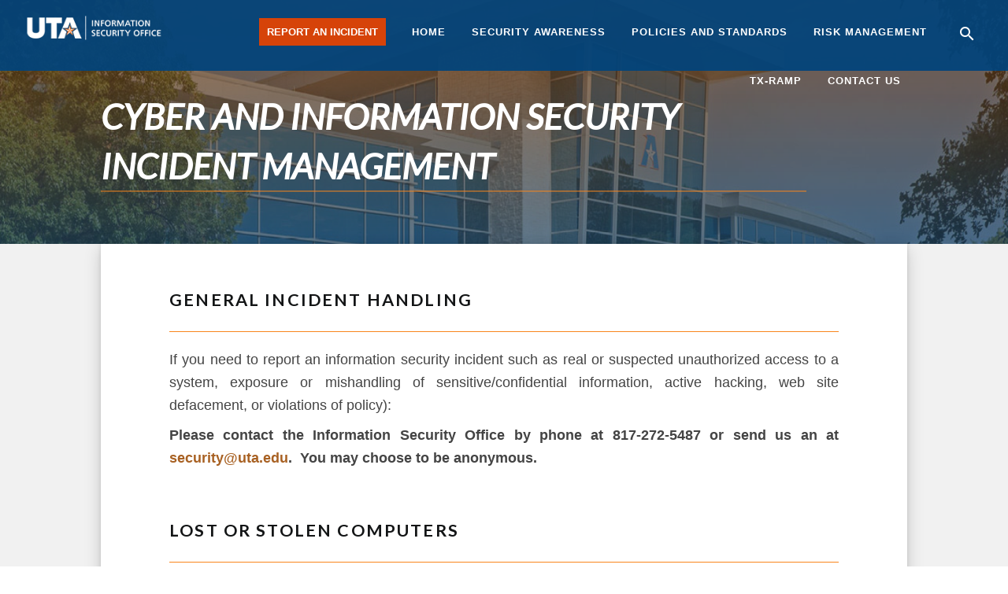

--- FILE ---
content_type: text/html; charset=UTF-8
request_url: https://www.uta.edu/security/home/incident.php
body_size: 3482
content:
<!DOCTYPE html>
<html xmlns="http://www.w3.org/1999/xhtml" lang="en" xml:lang="en">
<head>
<title>Information Security Office</title>
<meta charset="utf-8"/>
<meta content="text/html;charset=utf-8" http-equiv="Content-Type"/>
<meta content="The University of Texas at Arlington, UT Arlington, UTA, ISO, Information Security Office, Security, encryption compliance, security awareness, security policies, data protection, security newsletters, security advisories, security policies, FERPA secuirty, UTA policies" name="keywords"/>
<meta content="width=device-width" name="viewport"/><link href="../assets/css/template.css" rel="stylesheet"/><link href="../assets/css/app.css" rel="stylesheet"/><link href="https://fonts.googleapis.com/css?family=Lato:300,400,400i,700" rel="stylesheet"/><script src="//code.jquery.com/jquery-latest.min.js" type="text/javascript">
</script>
<link href="https://fonts.googleapis.com/icon?family=Material+Icons" rel="stylesheet"/>
<script src="https://www.uta.edu/security/_js/gtm.js"></script>
</head>
<body>
    <!-- Google Tag Manager (noscript) -->
<noscript><iframe height="0" src="https://www.googletagmanager.com/ns.html?id=GTM-5NMR33W" style="display:none;visibility:hidden" width="0"></iframe></noscript>
<!-- End Google Tag Manager (noscript) -->
<link href="https://fonts.googleapis.com/css?family=Roboto+Slab:400,700" rel="stylesheet"/> <link href="../assets/css/component.css" rel="stylesheet" type="text/css"/><script src="../assets/js/modernizr.custom.js" type="text/javascript">
</script>
<script src="../assets/js/TreeListFilter.js" type="text/javascript">
</script>
<script src="https://www.uta.edu/oit/_scripts/webanalytics.js" type="text/javascript">
</script>
<!-- Page Wrapper -->
<div id="page-wrapper"><!-- Header -->
<header id="header">
<div aria-label="page-header" id="page-header"><script src="../assets/js/ly-nav.js" type="text/javascript"></script>
<p class="skipnav"><a href="#one">Skip Content</a></p>
<div class="container-fluid header">
<div class="row grid content">
<div class="col-12 col-sm-12 col-md-12 col-lg-2"><a href="http://www.uta.edu" title="The University of Texas at Arlington"><img alt="The University of Texas at Arlington" id="logo" src="../assets/images/iso-logo.png"/></a></div>
<div class="col-12 col-sm-12 col-md-12 col-lg-10"><a class="hamburger" href="#" id="mobile-hamburger"><i aria-hidden="true" class="material-icons">menu</i><span class="text">MENU</span></a>
<div class="clear"></div>
<div class="main-nav">
<div id="desktop-nav">
<ul>
<li><a class="incident" href="incident.php" title="Report an Incident">Report an Incident</a></li>
<li><a href="../index.php" title="Home">Home</a></li>
<li><a href="../awareness/awareness-landingpage.php" title="Security Awareness">Security Awareness</a></li>
<li><a href="../policies/procedure.php" title="Policies and Standard">Policies and Standards</a></li>
<!--li><a href="#">Security Resources</a>
                            <ul>
                                <li><a href="/resources/aegis_secure_key">Aegis Secure Key</a></li>
                                <li><a href="/resources/blazeware">Blazeware Protection</a></li>
                                <li><a href="/resources/security_op">Security Operations Center</a></li>
                                <li><a href="/resources/patch">Patch Your Computer</a></li>
                                <li><a href="/resources/email">Securing Your Email</a></li>
                                <li><a href="/resources/vpn">VPN</a></li>
                                <li><a href="/resources/data_loss">Data Loss</a></li>
                                <li><a href="/resources/identity_theft">Identity Theft</a></li>
                                <li><a href="/resources/antipiracy">Antipiracy, Copyright</a></li>
                                <li><a href="/resources/digital_cert">Digital Certificates</a></li>
                                <li><a href="/resources/security_tools">Security Tools, Links</a></li>
                            </ul>
                        </li -->
<li><a href="../risk-management/index.php" title="Risk Management">Risk Management</a></li>
<li><a href="../TX-RAMP/index.php" title="TX-RAMP">TX-RAMP</a></li>
<li><a href="../contact-us.php" title="Contact Us">Contact Us</a></li>
<!--Add more here-->
<li><form action="https://www.uta.edu/search/index.php" aria-label="search" class="mobile-search-only" method="get"><input autocomplete="on" class="search-query search-box" name="q" placeholder="Search UTA" type="search"/> <button class="search-button" type="submit"><i aria-hidden="true" class="material-icons">search</i><span class="show-screenreader-only">Submit</span></button></form></li>
</ul>
</div>
<a class="nav-link nav-search" href="#" title="Search the site"><i aria-hidden="true" class="material-icons">search</i></a>
<div class="search-toggle">
<div class="hero-search"><form action="https://www.uta.edu/search/index.php" aria-label="search" class="form-horizontal search-form nav-search-form" id="search-form" method="get"><input autocomplete="on" class="search-query search-box" id="search-bar" name="q" placeholder="Search UTA" type="search"/> <label class="show-screenreader-only" for="search-bar">Search</label> <button class="search-button" type="submit"><i aria-hidden="true" class="material-icons">search</i><span class="show-screenreader-only">Submit</span></button></form><a class="nav-link search-close" href="#" title="Close search"><i aria-hidden="true" class="material-icons">clear</i></a></div>
</div>
</div>
</div>
</div>
</div></div>
<!--<a href="https://www-test.uta.edu/iso"><img id="ulogopg" src="/assets/images/U-Secure3.png"/></a>-->
<section aria-label="banner" id="banner"><div class="w3-content w3-section"><figure class="tint"><img alt="" class="mySlides" src="../assets/images/banners/campus4.jpg" style="width:100%"/></figure></div><div class="banner_content"><h1>CYBER AND INFORMATION SECURITY INCIDENT MANAGEMENT</h1></div></section>
<!-- Wrapper -->
<section aria-label="wrapper" id="wrapper"><section aria-label="title" class="pwrapper spotlight style1" id="zero"><div class="inner"><div class="content"><div aria-label="General Incident Handling" id="one"><h2 class="major">General Incident Handling</h2><p align="justify">If you need to report an information security incident such as&#160;real or suspected unauthorized access to a system, exposure or mishandling of sensitive/confidential information,&#160;active hacking, web site defacement, or&#160;violations of&#160;policy):</p>
<p align="justify"><strong>Please contact the Information Security Office by phone at 817-272-5487 or send us an at <a href="mailto:security@uta.edu">security@uta.edu</a>.&#160; You may choose to be anonymous.</strong></p></div><div aria-label="Lost or Stolen Computers" id="two" style="margin-top: 60px;"><h2 class="major">Lost or Stolen Computers</h2><p>If your computer or laptop has been stolen or you know of a potential computer crime involving UT Arlington, contact the&#160;<a href="https://police.uta.edu/" rel="noopener" target="_blank" title="UT Arlington Police">UT Arlington Police</a>&#160;at 817-272-3381.</p>
<p>Inform the Information Security Office of any missing/stolen computing assets by sending in a completed <a href="https://mavsuta.sharepoint.com/:w:/r/sites/ISOInternal/Shared%20Documents/Lost-Stolen%20Computing%20Asset%20Questionnaire.docx?d=w16af4ba5c311462bb7364d80836d4adb&amp;csf=1&amp;web=1&amp;e=rrGRRh">Lost-Stolen Computing Asset Questionnaire</a>.&#160; </p></div><div aria-label="Suspected Phishing or E-mail based Malware Infection Attempts" id="three" style="margin-top: 60px;"><h2 class="major">Suspected Phishing or E-mail based Malware Infection Attempts</h2><p>Please see the <a href="../awareness/phishing.php" title="Anti Phishing Site">anti-phishing site</a> for information on how to recognize and protect against phishing or malware attacks that happen via email.</p>
<p>When in doubt, send a copy of the suspicious message&#160;to the <a href="mailto:phish@uta.edu">Anti-Phish Response Team</a>.</p></div><div aria-label="Compromised Credentials (passwords)" id="four" style="margin-top: 60px;"><h2 class="major">Compromised Credentials (passwords)</h2><p>Please see the&#160;<a href="compromised_accts.php">Compromised Credentials</a>&#160;site for information on what actions to take if you think your password is known to others.</p>
<p>In all cases, report compromised passwords to the <a href="mailto:security@uta.edu">Information Security Office</a>.</p></div><div aria-label="Server or Workstation Malware Infections" id="five" style="margin-top: 60px;"><h2 class="major">Server or Workstation Malware Infections</h2><p align="justify">If your computer has been&#160;infected with&#160;malicious code (such as a virus) contact the&#160;<a href="http://www.uta.edu/oit/cs/index.php#HelpDesk" rel="noopener" target="_blank" title="HelpDesk">UT Arlington Helpdesk</a>&#160;by email&#160;<a href="mailto:helpdesk@uta.edu">helpdesk@uta.edu</a>&#160;or by phone 817-272-2208.</p>
<p align="justify">NOTE: In the event that the potentially compromised computer or server&#160;stores, or has access to, confidential or controlled information, the computer or server will be taken by the Information Security Office. A forensic image may be taken of the machine for investigation. This will help UT Arlington Information Security Office determine if any information was actually accessed and, if so, where the information may have been transferred. This information may be used in legal proceedings so it is important that you&#160;<strong>do not</strong>&#160;make any changes or turn off your computer or server once you suspect it has been compromised. You should, however, disconnect the server or computer from the network. UT Arlington Information Security Office will clear the computer once it is ready for use.</p>
<p align="justify">&#160;</p>
<p align="justify">&#160;</p>
<p align="justify">&#160;</p></div></div></div></section></section>
<!-- Footer -->
<section aria-label="footer" id="footer">
<div class="inner"><div class="content">
<div>
<h2><a href="../index.php">Information Security Office</a></h2>
<a aria-label="Office of Information Security Facebook" class="fa fa-facebook-square fa-2x" href="https://www.facebook.com/UTAInfoSec" rel="noopener" target="_blank" title="Office of Information Security Facebook"></a> <a aria-label="Office of Information Security X" class="fa fa-twitter-square fa-2x" href="https://twitter.com/UTAInfoSec" rel="noopener" target="_blank" title="Office of Information Security X"></a>
<p>Box 19800, Arlington, Texas 76019</p>
<p>Phone 817-272-5487 | Fax 817-272-2612</p>
<p><a href="mailto:security@uta.edu">security@uta.edu</a></p>
<p class="uta-copyright">&#169; 2022 <a href="http://www.uta.edu" rel="noopener" target="_blank">The University of Texas at Arlington<br/></a><a href="https://www.uta.edu/oit/students.php" rel="noopener" target="_blank">Students</a> | <a href="https://www.uta.edu/oit/faculty-staff.php" rel="noopener" target="_blank">Faculty &amp; Staff</a> | <a href="http://www.uta.edu/oit/policy/web-accessibility.php" rel="noopener" target="_blank">Accessibility</a> |&#160;<a href="http://www.uta.edu/uta/site-policies.php" rel="noopener" target="_blank">Site Policies</a> |&#160;<a href="https://www.uta.edu/legalaffairs/notices/legal-and-privacy-notice.php" rel="noopener" target="_blank">Privacy and Legal Notice</a></p>
<p class="uta-copyright"><a href="https://www.uta.edu/php-lib/machform/view.php?id=5226" rel="noopener" target="_blank">Contact the webmaster</a></p>
</div>
</div></div>
</section>
<!-- Scripts -->
<script src="../assets/js/skel.min.js" type="text/javascript">
</script>
 <!-- Google Analytics -->
<script async="1" src="//www.uta.edu/js-lib/analytics/business.js" type="text/javascript">
</script>
 <script src="../assets/js/jquery.min.js" type="text/javascript">
</script>
 <script src="../assets/js/jquery.scrollex.min.js" type="text/javascript">
</script>
 <script src="../assets/js/main.js" type="text/javascript">
</script>
 <script src="../assets/js/classie.js" type="text/javascript">
</script>
 <script src="../assets/js/uisearch.js" type="text/javascript">
</script>
 <script src="../assets/js/slideshow.js" type="text/javascript">
</script>
 <script type="text/javascript">
                        //<![CDATA[ 
                        new UISearch( document.getElementById( 'sb-search' ) );
                        
function scroll_to_div(div_id)
{
 $('html,body').animate(
 {
  scrollTop: $("#"+div_id).offset().top
 },
 'slow');
}
                        
var org_top = $('.banner-img').css('top');
 $(window).scroll(function() {
    var x = $(this).scrollTop();
    if( x < 600){
    $('.banner-img').css('top', (parseInt(x) + parseInt(org_top)) / 3  + 'px');
    }
    
    });
    var modal = $('.modal');
$('.show-modal').click(function() {
 modal.fadeIn();
});

$('.close-modal').click(function() {
 modal.fadeOut();
});

var org_top1 = $('.mySlides').css('top');
 $(window).scroll(function() {
    var x1 = $(this).scrollTop();
    if( x1 < 600){
    $('.mySlides').css('top', (parseInt(x1) + parseInt(org_top1)) / 3  + 'px');
    }
    
    });

    //]]>
                </script>
</header>
</div>
</body>
</html>

--- FILE ---
content_type: text/css
request_url: https://www.uta.edu/security/assets/css/template.css
body_size: 15821
content:
/*Contains styling for format, content, and sizing for all pages*/
@import url(font-awesome.min.css);
/*
	Solid State by HTML5 UP
	html5up.net | @ajlkns
	Free for personal and commercial use under the CCA 3.0 license (html5up.net/license)
*/


html, body, div, span, applet, object, iframe, h1, h2, h3, h4, h5, h6, p, blockquote, pre, a, abbr, acronym, address, big, cite, code, del, dfn, em, img, ins, kbd, q, s, samp, small, strike, strong, sub, sup, tt, var, b, u, i, center, dl, dt, dd, ol, ul, li, fieldset, form, label, legend, table, caption, tbody, tfoot, thead, tr, th, td, article, aside, canvas, details, embed, figure, figcaption, footer, header, hgroup, menu, nav, output, ruby, section, summary, time, mark, audio, video {
    margin: 0;
    padding: 0;
    border: 0;
    font-size: 100%;
    font: inherit;
    vertical-align: baseline;
}
article, aside, details, figcaption, figure, footer, header, hgroup, menu, nav, section {
    display: block;
}

body {
    line-height: 1;
}
.non-list {
    list-style: none;
}

blockquote, q {
    quotes: none;
}

blockquote:before, blockquote:after, q:before, q:after {
    content: '';
    content: none;
}

table {
    border-collapse: collapse;
    border-spacing: 0;
}

body {
    -webkit-text-size-adjust: none;
}

/* Box Model */

*, *:before, *:after {
    -moz-box-sizing: border-box;
    -webkit-box-sizing: border-box;
    box-sizing: border-box;
}



/* Basic */

	body {
		-ms-overflow-style: scrollbar;
	}


	body {
		background-color: #fff;
		/*background-size: cover;*/
		/*background-attachment: fixed;*/
		/*background-position: center;*/
	}


/* Type */

	body, input, select, textarea {
		color: #ffffff;
		font-family: "Lato", Helvetica, sans-serif;
		font-size: 13.5pt;
		font-weight: 300;
		line-height: 1.65;
	}

	

/*Sections styling*/		
    #zero a,#one a,#two a, #three a, #four a{
        -moz-transition: color 0.2s ease-in-out, border-bottom-color 0.2s ease-in-out;
    	-webkit-transition: color 0.2s ease-in-out, border-bottom-color 0.2s ease-in-out;
		-ms-transition: color 0.2s ease-in-out, border-bottom-color 0.2s ease-in-out;
		transition: color 0.2s ease-in-out, border-bottom-color 0.2s ease-in-out;
		/* border-bottom: solid 1px rgba(255, 255, 255, 0.35);*/
		color: #a86123;
		text-decoration: none;
        font-weight: bold
    }
    #zero a:hover,#one a:hover, #two a:hover, #three a:hover, #four a:hover, #five a:hover{
        border-color: #0081e4;
        color: #0081e4;
        text-decoration: underline;
        font-weight: bold
    }

/*links*/
	a {
		-moz-transition: color 0.2s ease-in-out, border-bottom-color 0.2s ease-in-out;
		-webkit-transition: color 0.2s ease-in-out, border-bottom-color 0.2s ease-in-out;
		-ms-transition: color 0.2s ease-in-out, border-bottom-color 0.2s ease-in-out;
		transition: color 0.2s ease-in-out, border-bottom-color 0.2s ease-in-out;
		/* border-bottom: solid 1px rgba(255, 255, 255, 0.35);
		color: #fff;*/
		text-decoration: none;
        font-family: "Helvetica Neue", Halvetica, Ariel, sans-serif;
        color: #0064B1;
	}

		a:hover {
			color: #c45517;
            border-color: #c45517;
		}
        .active{
            color: #692917;
        }

	strong, b {
        font-weight: bold;
	}

	em, i {
		font-style: italic;
	}

    img {
        display: inline-block;
        width: auto;
        max-width: 100%;
    }
    a img {border: none;}
    
	p {
		margin: 0 0 0.5em 0;
        font-family: "Helvetica Neue", Halvetica, Ariel, sans-serif;
	}

	h1, h2, h3, h4, h5, h6 {
		font-family: Lato, Helvetica, sans-serif;
		font-weight: 700;
		letter-spacing: 0.1em;
		margin: 0 0 1em 0;
		text-transform: uppercase;
	}

		h1 a, h2 a, h3 a, h4 a, h5 a, h6 a {
			color: inherit;
			text-decoration: none;
		}

		h1 span, h2 span, h3 span, h4 span, h5 span, h6 span {
			font-weight: 200;
		}

		h1.major, h2.major, h3.major, h4.major, h5.major, h6.major {
			padding-bottom: 1em;
			border-bottom: solid 1px #f9861c;
		}

	h2 {
		font-size: 1.2em;
	}

	h3 {
		font-size: 0.97em;
    margin-top: 40px;
	}

	h4 {
		font-size: 0.7em;
	}

	h5 {
		font-size: 0.7em;
	}

	h6 {
		font-size: 0.7em;
	}
/* responsive styling*/

    /*print querie*/
    @media print {
        #banner{
            margin-bottom: 0px;
        }
        .banner_content {
            display: block !important;
            top:12%;
            width: 85%;
            left:50%;
        }
        .org-list{
            list-style-type: disc;
        }
        .org-list li:before{
            display: none !important;
        }
      #page-header, #footer, .w3-content
       { 
           display: none !important; 
       }
       #wrapper{
           width:100%!important;
           
           
       }
       .content{
       width: 100%!important;
       }
       .inner {
           
           background-color: #fff!important;
           box-shadow: none!important;
       }
        body {
            margin:0;
        }
       
    }
    /*tablet size*/
    @media only screen and (max-device-width: 768px) {
        .sb-icon-search {
        font-size: 22px !important;
        }
        .sb-icon-search, .sb-search-submit {
        width: 63px !important;
        height: 57px !important;
         line-height: 42px !important;
        }
        
        .sb-search-input {
        width: 20% !important;
        height: 56px !important;
        }
        #menu_link {
        font-size:1.5em;
        top: 27px;
        }
          #utalogo {
                  top: 8px;
        width: 600px;
        }
        .submenu.expand {
        max-height: 100% !important;
        -webkit-transition: unset !important;
    }
        #page-header {
        top: 0;
        min-height: 5em;
        }
         #staff_banner{
            height: 17vh;
        }
        #staff_banner .banner_content{
     transform: translate(-50%,-570%);
    }
        
        #banner .inner{
     transform: translate(-50%,-510%);
         margin-top: 110px;
    }
    #banner {
    height: 22vh;
    }
    #itslogo {
        width: 30%;
        position: absolute;
        left: 68.2%;
        top: 5%;
        z-index: 1;
    }
    /*.wrapper .inner {*/
    /*    padding: 3em 6em 3em 6em;*/
    /*}*/
    #two .inner {
        padding: 3em 0em 3em 0em;
    }
        
    }
    /*phone size*/
    @media only screen and (max-device-width: 480px) {
        
        .content-image img{
            width: 75% !important;
        }
        a.icon{
            font-size: 1.75em !important;
        }
         .sb-icon-search {
        font-size: 22px !important;
        }
        .sb-icon-search, .sb-search-submit {
        width: 63px !important;
        height: 57px !important;
            line-height: 42px !important;
        }
        
        .sb-search-input {
        width: 20% !important;
        height: 56px !important;
        }
        
        #menu_link {
        font-size:1.5em;
        top: 39px !important;;
        }
        #utalogo {
        top: 8px !important;
        width: 253px !important;
        left: -218px !important;
        }
        #securitylogo{
            width: 251px !important;
            left: 266px !important;
        }
        #page-header {
        min-height: 6em !important;
        }
        .submenu.expand {
        max-height: 100% !important;
        -webkit-transition: unset !important;
    }
        .box {
        width: fit-content !important;
        margin: 1.5% !important;
        }
        #one .block {
        width: 46.5%;
    }
        #zero .block {
        width: 46.5%;
    }
        #root_tree{
            padding-left:0px !important;
            margin-left:0px;
            
        }
        #root_tree li > ul > li {
        width: 49%;
        margin-bottom: 102px;
        }
        .casey{
                width: 135%;
        }
        .wrapper.spotlight .image {
        width: 30em;
        }
        .equipment_list li {
        padding-right: 0;
        }
        .modal-window>div {
        width: 790px;
        }
        .inner .content{
            /* font-size:1.7em; */
        }
        .tint:before {
        bottom: 600px;
    }
        #staff_banner{
            height: 17vh;
        }
        #staff_banner .banner_content{
     transform: translate(-50%,-250%);
    }
    .partner_content{
     transform: translate(-50%,-235%);
    }
        
        #banner .inner{
     transform: translate(-50%,-240%);
         margin-top: 70px;
    }
    #banner {
    height: 22vh;
    }
    #itslogo {
        width: 23% !important;
        left: 38.2% !important;
        top: 7% !important;
    }
    /*.wrapper .inner {*/
    /*    padding: 3em 2em 3em 2em;*/
    /*}*/
    #two .inner {
        padding: 2em 0em 2em 0em;
    }
    
    #one .modal-window > div {
        margin: 35% 13%;
        height: 53vh;
    }
    #zero .modal-window > div {
        margin: 35% 13%;
        height: 53vh;
    }
    #home_banner{
        height: 54vh !important;
    }
    .home_content h1{
        font-size: 3.6em !important;
    }
    .home_content p{
        font-size: 1.7em !important;
    }
    .home_content {
        left: 35% !important;
        top: 35% !important;
        width: 50% !important;
    }
    .banner_content h1{
        font-size: 3.6em !important;
    }
    
    .home h2 {
        font-size: 2.2em;
    }
    .home p,.home ul {
        font-size: 1.7em !important;
    }
    .banner_content p{
        font-size: 2.2em !important;
    }
    .banner_content {
        position: absolute;
        left: 25.2%;
        top: 305%;
        transform: translate(-22%,-511%);
        width: 81%;
        text-align: left;
    }
    .banner-img{
            height: unset;
    }
    
        #float-news {
             /*top: -267em !important;*/
              top: -482em !important;
              width: 25% !important;
        }
        #float-adv {
            /*top: -223em !important;*/
             top: -390em !important;
             width: 25% !important;
        }
    
    }
    /*13-inch screen size*/
    @media screen and (max-width: 1280px) {
        
        #float-news {
             /*top: -267em !important;*/
              top: -259em !important;
        }
        #float-adv {
            /*top: -223em !important;*/
             top: -205em !important;
        }
            .modal-window>div {
    margin: 10% auto;
    }
        
    
        	#home_footer {
    			background-color: #2e3141;
    			background-image: linear-gradient(to top, rgba(46, 49, 65, 0.8), rgba(46, 49, 65, 0.8)), url("/assets/images/bg.jpg");
    			background-size: auto, cover;
    			background-position: center, center;
    			margin-top: -6.5em;
    			padding-top: 6.5em;
    		}
    
    	}
    /*phone size*/
    @media screen and (max-width: 980px) {
        #float-news {
             top: -361em !important;
        }
        #float-adv {
            top: -288em !important;
        }
         .one_third{
        display: block !important; 
        float: none !important;
        width: auto !important;
        margin: 0 0 30px 0 !important;
        padding: 0 !important;
        }

    	#home_footer {
			margin-top: -4.75em;
			padding-top: 4.75em;
		}

			#home_footer .home_inner {
				padding: 3em 3em 1em 3em ;
				/*display: block;*/
				width: 100%;
			}

				#home_footer .home_inner form {
					width: 100%;
					margin: 0 0 4em 0;
				}

				#home_footer .home_inner .contact {
					width: 100%;
					margin: 0 0 4em 0;
				}

				#home_footer .home_inner .copyright {
					margin: 4em 0 2em 0;
				}
	}
        
	@media screen and (max-width: 736px) {
        #float-news {
             top: -401em !important;
        }
        #float-adv {
            top: -328em !important;
        }
         .software_list {
            columns: 1 !important;
            -webkit-columns: 1 !important;
            -moz-columns: 1 !important;
            list-style-position: unset !important;
        }
		#home_footer {
			margin-top: -2.5em;
			padding-top: 2.5em;
		}

			#home_footer .home_inner {
				padding: 2em 2em 0.1em 2em ;
			}

				#home_footer .home_inner form {
					margin: 0 0 3em 0;
				}

				#home_footer .home_inner .contact {
					margin: 0 0 3em 0;
				}

	

		h2 {
			font-size: 1em;
		}

		h3 {
			font-size: 0.8em;
		}

	}
    
	@media screen and (max-width: 640px) {
        #float-news {
             top: -428em !important;
        }
        #float-adv {
            top: -351em !important;
        }
         .software_list {
            columns: 1 !important;
            -webkit-columns: 1 !important;
            -moz-columns: 1 !important;
            list-style-position: unset !important;
        }
		#home_footer .home_inner .copyright li {
			border-left: 0;
			display: block;
			margin: 1em 0 0 0;
			padding-left: 0;
		}

			#home_footer .home_inner .copyright li:first-child {
				margin-top: 0;
			}

	}
    /*iPhone size*/
	@media screen and (max-width: 360px) {
        #float-news {
             visibility: hidden !important;
        }
        #float-adv {
            visibility: hidden !important;
        }
        .software_list {
            columns: 1 !important;
            -webkit-columns: 1 !important;
            -moz-columns: 1 !important;
            list-style-position: unset !important;
        }
		#home_footer .home_inner {
			padding: 2em 1.5em 0.1em 1.5em ;
		}

	}
    
    /*laptop size*/
    @media screen and (min-device-width: 480px) and (max-device-width: 1380px) { 
        #float-news {
             top: -252em !important;
            }
            #float-adv {
                top: -195em !important;
            }
        .home_content{
            width: 60%;
            top: 65%;
        }
        .banner_content{
            left: 46.2%;
            width: 80%;
            top:30%;
            }
        .partner_content{
            left: 49.2%;
            top: 56%;
            }
            .tint::before{
                bottom: -300px;
            }
            /*#banner {*/
            /*    height: 110vh !important;*/
            /*}*/
            .banner-img{
                height: 130%;
            }
              #banner .inner {
                    top: 56% !important;
                    padding: 0 80px;
                    width: 100% !important;
            	}
                .banner_topnav{
                margin-top: 25px !important;
                }
                .wrapper .inner{
                    width: 83%;
                }
                .pwrapper .inner{
                    width: 83%;
                }
                .inner + .content + #test{
                     padding: 2em 0em 2em 0em !important;
                }
                .faculty_inner .content {
                        padding: 2em 1em 2em 1em !important;
                    }
                    #three .modal-window > div {
                            margin: 10% auto !important;
                        }
                        
             
        }
        
	sub {
		font-size: 0.8em;
		position: relative;
		top: 0.5em;
	}

	sup {
		font-size: 0.8em;
		position: relative;
		top: -0.5em;
	}

	blockquote {
		border-left: solid 4px rgba(255, 255, 255, 0.125);
		font-style: italic;
		margin: 0 0 2em 0;
		padding: 0.5em 0 0.5em 2em;
	}

	code {
		background: rgba(255, 255, 255, 0.025);
		border-radius: 5px;
		border: solid 2px rgba(255, 255, 255, 0.125);
		font-family: "Courier New", monospace;
		font-size: 0.9em;
		margin: 0 0.25em;
		padding: 0.25em 0.65em;
	}

	pre {
		-webkit-overflow-scrolling: touch;
		font-family: "Courier New", monospace;
		font-size: 0.9em;
		margin: 0 0 2em 0;
	}

    pre code {
			display: block;
			line-height: 1.75em;
			padding: 1em 1.5em;
			overflow-x: auto;
	}

	hr {
		border: 0;
		border-bottom: solid 2px rgba(255, 255, 255, 0.125);
		margin: 2.5em 0;
	}

		hr.major {
			margin: 4em 0;
		}

	.align-left {
		text-align: left;
	}

	.align-center {
		text-align: center;
	}

	.align-right {
		text-align: right;
	}

/* Section/Article */

	section.special, article.special {
		text-align: center;
	}

	.select-wrapper {
		text-decoration: none;
		display: block;
		position: relative;
	}

		.select-wrapper:before {
			-moz-osx-font-smoothing: grayscale;
			-webkit-font-smoothing: antialiased;
			font-family: FontAwesome;
			font-style: normal;
			font-weight: normal;
			text-transform: none !important;
		}

		.select-wrapper:before {
			color: rgba(255, 255, 255, 0.125);
			content: '\f078';
			display: block;
			height: 2.75em;
			line-height: 2.75em;
			pointer-events: none;
			position: absolute;
			right: 0;
			text-align: center;
			top: 0;
			width: 2.75em;
		}

		.select-wrapper select::-ms-expand {
			display: none;
		}

	select option {
		color: #ffffff;
		background: #2e3141;
	}



	textarea {
		padding: 0.75em 1em;
	}

	::-webkit-input-placeholder {
		color: rgba(255, 255, 255, 0.35) !important;
		opacity: 1.0;
	}

	:-moz-placeholder {
		color: rgba(255, 255, 255, 0.35) !important;
		opacity: 1.0;
	}

	::-moz-placeholder {
		color: rgba(255, 255, 255, 0.35) !important;
		opacity: 1.0;
	}

	:-ms-input-placeholder {
		color: rgba(255, 255, 255, 0.35) !important;
		opacity: 1.0;
	}

	.polyfill-placeholder {
		color: rgba(255, 255, 255, 0.35) !important;
		opacity: 1.0;
	}


/* Icons */

	.icon {
		text-decoration: none;
		border-bottom: none;
		position: relative;
	}

		.icon:before {
			-moz-osx-font-smoothing: grayscale;
			-webkit-font-smoothing: antialiased;
			font-family: FontAwesome;
			font-style: normal;
			font-weight: normal;
			text-transform: none !important;
		}

		.icon > .label {
			display: none;
		}

/* Images */

	.image {
		border-radius: 5px;
		border: 0;
		display: inline-block;
		position: relative;
	}

		.image img {
			border-radius: 5px;
			display: block;
		}

		.image.left, .image.right {
			max-width: 40%;
		}

			.image.left img, .image.right img {
				width: 100%;
			}

		.image.left {
			float: left;
			padding: 0 1.5em 1em 0;
			top: 0.25em;
		}

		.image.right {
			float: right;
			padding: 0 0 1em 1.5em;
			top: 0.25em;
		}

		.image.fit {
			display: block;
			margin: 0 0 2em 0;
			width: 100%;
		}

			.image.fit img {
				width: 100%;
			}

		.image.main {
			display: block;
			margin: 0 0 3em 0;
			width: 100%;
		}

			.image.main img {
				width: 100%;
			}

/* List */

	ol {
		
		margin: 0 0 2em 0;
		padding-left: 1.25em;
        font-family: "Helvetica Neue", Halvetica, Ariel, sans-serif;
        padding-left: 4em;
padding-top: 1em;
	}

		ol li {
			padding-left: 0.25em;
		}

	ul {
		list-style: disc;
	margin: 0 0 0.5em 0;
    padding-left: 3em;
    font-family: "Helvetica Neue", Halvetica, Ariel, sans-serif;
	}

		ul li {
			padding-left: 0.5em;
		}

		ul.alt {
			list-style: none;
			padding-left: 0;
		}

			ul.alt li {
				border-top: solid 1px rgba(255, 255, 255, 0.125);
				padding: 0.5em 0;
			}

				ul.alt li:first-child {
					border-top: 0;
					padding-top: 0;
				}

		ul.icons {
			cursor: default;
			list-style: none;
			padding-left: 0;
		}

			ul.icons li {
				display: inline-block;
				padding: 0 1em 0 0;
			}

				ul.icons li:last-child {
					padding-right: 0;
				}

				ul.icons li .icon:before {
					font-size: 1.25em;
				}

		ul.actions {
			cursor: default;
			list-style: none;
			padding-left: 0;
		}

			ul.actions li {
				display: inline-block;
				padding: 0 1em 0 0;
				vertical-align: middle;
			}

				ul.actions li:last-child {
					padding-right: 0;
				}

			ul.actions.small li {
				padding: 0 0.5em 0 0;
			}

			ul.actions.vertical li {
				display: block;
				padding: 1em 0 0 0;
			}

				ul.actions.vertical li:first-child {
					padding-top: 0;
				}

				ul.actions.vertical li > * {
					margin-bottom: 0;
				}

			ul.actions.vertical.small li {
				padding: 0.5em 0 0 0;
			}

				ul.actions.vertical.small li:first-child {
					padding-top: 0;
				}

			ul.actions.fit {
				display: table;
				margin-left: -1em;
				padding: 0;
				table-layout: fixed;
				width: calc(100% + 1em);
			}

				ul.actions.fit li {
					display: table-cell;
					padding: 0 0 0 1em;
				}

					ul.actions.fit li > * {
						margin-bottom: 0;
					}

				ul.actions.fit.small {
					margin-left: -0.5em;
					width: calc(100% + 0.5em);
				}

					ul.actions.fit.small li {
						padding: 0 0 0 0.5em;
					}


		ul.contact {
			list-style: none;
			padding: 0;
		}

			ul.contact li {
				text-decoration: none;
				margin: 2.5em 0 0 0;
				padding: 0 0 0 3.25em;
				position: relative;
			}

				ul.contact li:before {
					-moz-osx-font-smoothing: grayscale;
					-webkit-font-smoothing: antialiased;
					font-family: FontAwesome;
					font-style: normal;
					font-weight: normal;
					text-transform: none !important;
				}

				ul.contact li:before {
					border-radius: 100%;
					border: solid 2px rgba(255, 255, 255, 0.125);
					display: inline-block;
					font-size: 0.8em;
					height: 2.5em;
					left: 0;
					line-height: 2.35em;
					position: absolute;
					text-align: center;
					top: 0;
					width: 2.5em;
				}

				ul.contact li:first-child {
					margin-top: 0;
				}

		
		ul.pagination {
			cursor: default;
			list-style: none;
			padding-left: 0;
		}

			ul.pagination li {
				display: inline-block;
				padding-left: 0;
				vertical-align: middle;
			}

				ul.pagination li > .page {
					-moz-transition: background-color 0.2s ease-in-out, color 0.2s ease-in-out;
					-webkit-transition: background-color 0.2s ease-in-out, color 0.2s ease-in-out;
					-ms-transition: background-color 0.2s ease-in-out, color 0.2s ease-in-out;
					transition: background-color 0.2s ease-in-out, color 0.2s ease-in-out;
					border-bottom: 0;
					border-radius: 5px;
					display: inline-block;
					height: 1.5em;
					line-height: 1.5em;
					margin: 0 0.125em;
					min-width: 1.5em;
					padding: 0 0.5em;
					text-align: center;
				}

					ul.pagination li > .page:hover {
						background-color: rgba(255, 255, 255, 0.025);
					}

					ul.pagination li > .page.active {
						background-color: #4c5c96;
					}

				ul.pagination li:first-child {
					padding-right: 0.75em;
				}

				ul.pagination li:last-child {
					padding-left: 0.75em;
				}
                
    ul.menu{
    margin-top: 30px;
    list-style-type: none;
    padding: 0;
    width: 225px;
    background-color: #f1f1f1;
    border-bottom: 4px solid #dc710f;
    margin-right: 25px;
    }
    .menu li{
        padding-left: 0px;
        border: 1px solid #dddddd;
    }
    .menu li a{
        display: block;
        color: #000;
        padding: 8px 16px;
        text-decoration: none;
    }
    .menu li a:hover:not(.active) {
        background-color: #9e9e9e;
    }
    .menu li a.active {
        background-color: #dc710f;
        color: #692917 !important;
    }
    
    .archv h1{
        margin-right: 30px;
        margin-left: 0px !important;
        }

	dl {
		margin: 0 0 2em 0;
	}

		dl dt {
			display: block;
			font-weight: 600;
			margin: 0 0 1em 0;
		}

		dl dd {
			margin-left: 2em;
            margin-bottom: 1em;
		}

/* Tables */

	.table-wrapper {
		-webkit-overflow-scrolling: touch;
		overflow-x: auto;
	}

	table {
		margin: 0 0 2em 0;
		width: 100%;
            font-family: "Helvetica Neue", Halvetica, Ariel, sans-serif;
	}

		table tbody tr {
			border: solid 1px rgba(255, 255, 255, 0.125);
			border-left: 0;
			border-right: 0;
		}
        .dark tr:nth-child(2n + 1) {
        		background-color: #5558676e;
			}

			table tbody tr:nth-child(2n + 1) {
				background-color: #ddd;
                
			}
            

		table td {
			padding: 0.75em 0.75em;
            border: 1px solid #dddddd;
		}

		table th {
			color: #ffffff;
			font-size: 0.9em;
			font-weight: 600;
			padding: 0.85em 0.75em 0.75em 0.75em;
            text-align: left;
            background-color: #a86123;
            border: 1px solid #dddddd;
		}

		table thead {
			/*border-bottom: solid 2px rgba(255, 255, 255, 0.125);*/
		}

		table tfoot {
			border-top: solid 2px rgba(255, 255, 255, 0.125);
		}

		table.alt {
			border-collapse: separate;
		}

			table.alt tbody tr td {
				border: solid 1px rgba(255, 255, 255, 0.125);
				border-left-width: 0;
				border-top-width: 0;
			}

				table.alt tbody tr td:first-child {
					border-left-width: 1px;
				}

			table.alt tbody tr:first-child td {
				border-top-width: 1px;
			}

			table.alt thead {
				border-bottom: 0;
			}

			table.alt tfoot {
				border-top: 0;
			}
/*comparison data storeage table*/

#comparison ul {
  display:flex;
  top:0px;
  z-index:10;
  padding-bottom:14px;
}
#comparison li {
  list-style:none;
  flex:1;
}
#compariso li:last-child {
  border-right:1px solid #DDD;
}
#compariso button {
  width:100%;
  border: 1px solid #DDD;
  border-right:0;
  border-top:0;
  padding: 10px;
  background:#FFF;
  font-size:14px;
  font-weight:bold;
  height:60px;
  color:#999
}
#compariso li.active button {
  background:#F5F5F5;
  color:#000;
}
.compar_table { border-collapse:collapse; table-layout:auto; 

color: black;

margin: auto;}
.compar_table th {  display:none; }
.compar_table td, .compar_table th {
  height:53px
}
.compar_table td, .compar_table th { padding:10px; empty-cells:show; }
.compar_table td, .compar_table th {
  text-align:left;
  color:black;
}
.compar_table td+td,.compar_table th+th {
  text-align:center;
  vertical-align: middle;
  display:none;
}
.compar_table td.default {
  display:table-cell;
}
.compar_table > thead > tr th:nth-of-type(even) div {
    background: #F5F5F5;
}

.compar_table > tbody > tr td:nth-of-type(even) {
    background: #f9f9f9;
}
.compar_table tbody tr:nth-child(2n+1){
    background-color: #f9f9f9;
}
.compar_table tbody{
    font-size: 17px
}
.compar_table td:first-child {
    font-size: 18px;
}
.compar_table tfoot td {
    border: none;
}
.subs{
      font-size: 1rem;
    color: #000;
    font-style: italic;
}
/*#compar_table tbody tr:nth-child(even) td:first-child {*/
/*    background:#ddd;*/
/*}*/
/*th.rotate {*/
  /* Something you can count on */
/*     white-space: nowrap;*/
/*    height: 300px !important;*/
/*    vertical-align: bottom !important;*/
/*}*/

/*th.rotate > div {*/
/*   transform: translate(0px, 63px) rotate(270deg);*/
/*    width: 30px;*/
/*    -moz-transform: rotate(-90deg);*/
/*    -moz-transform-origin: top left;*/
/*    -webkit-transform: rotate(-90deg);*/
/*    -webkit-transform-origin: top left;*/
/*    -o-transform: rotate(-90deg);*/
/*    -o-transform-origin: top left;*/
/*    position: relative;*/
/*    top: 20px;*/
/*}*/
/*th.rotate > div > span {*/
/*  padding: 5px 10px;*/
/*}*/

th.rotate {
    height: 190px !important;
    width: 40px !important;
    min-width: 40px;
    max-width: 40px;
    position: relative;
    vertical-align: bottom !important;
    padding: 0 !important;
    font-size: 15px;
    line-height: 0.8;
    background-color: unset;
    border: unset;
}

th.rotate > div {
    position: relative;
    top: 1px;
    left: -94.5px;
    height: 100%;
    -ms-transform: skew(45deg,0deg);
    -moz-transform: skew(45deg,0deg);
    -webkit-transform: skew(45deg,0deg);
    -o-transform: skew(45deg,0deg);
    transform: skew(45deg,0deg);
    overflow: hidden;
    /*background: #F5F5F5;*/
    width: 100%;
    border: 1px solid #DDD;
}

th.rotate span {
    -ms-transform: skew(-45deg,0deg) rotate(45deg);
    -moz-transform: skew(-45deg,0deg) rotate(45deg);
    -webkit-transform: skew(-45deg,0deg) rotate(45deg);
    -o-transform: skew(-45deg,0deg) rotate(45deg);
    transform: skew(-45deg,0deg) rotate(45deg);
    position: absolute;
    bottom: 95px;
    left: -18px;
    display: inline-block;
    width: 100%;
    width: 85px;
    text-align: right;
    white-space: nowrap;
    color: #000;
}

.sep {
  background:#F5F5F5;
  font-weight:bold;
}
.txt-l { font-size:28px; font-weight:bold; }
.txt-top { position:relative; top:-9px; left:-2px; }
.tick { font-size:18px; color:#20603C; }
.ex { font-size:18px; color: #992e10; }
.hide {
  border:0;
  background:none;
}

.table-content {

    width: 90%;
    -ms-flex: 2;
    margin: 0 auto;
    color: #444;

}
/*table sizing at screen width 640px*/
@media (min-width: 640px) {
  .compar_table td, .compar_table th {
    display:table-cell !important;
  }
  .compar_table td, .compar_table th {
    width: 218px;
  
  }
  .compar_table td+td, .compar_table th+th {
    width: auto;
  }
}

/* Features */

	.features {
		display: -moz-flex;
		display: -webkit-flex;
		display: -ms-flex;
		display: flex;
		-moz-flex-wrap: wrap;
		-webkit-flex-wrap: wrap;
		-ms-flex-wrap: wrap;
		flex-wrap: wrap;
		margin: 0 0 2em 0;
	}

		.features article {
			padding: 1.75em 1.75em 0.1em 1.75em ;
			background-color: #353849;
			border-radius: 5px;
			margin: 1.5em 3em 1.5em 0;
			width: calc(50% - 1.5em);
		}

			.features article:nth-child(2n) {
				margin-right: 0;
			}

			.features article .image {
				border-radius: 5px 5px 0 0;
				display: block;
				margin-bottom: 1.75em;
				margin-left: -1.75em;
				margin-top: -1.75em;
				position: relative;
				width: calc(100% + 3.5em);
			}

				.features article .image img {
					border-radius: 5px 5px 0 0;
					width: 100%;
				}

/* page header styling*/	
    #page-header{
        visibility: visible;
        z-index: 10001;
        position: fixed;
        float: left;
        width: 100%;
        min-height: 4em;
        max-height: 5em;
        /* LY top: -1.5vmin; */
        background-color: rgba(0, 68, 124, 0.92);
        left: 0vmin;
        padding-left: 0px;
    }

		#header h1 {
			-moz-transition: opacity 0.2s ease-in-out, visibility 0.2s;
			-webkit-transition: opacity 0.2s ease-in-out, visibility 0.2s;
			-ms-transition: opacity 0.2s ease-in-out, visibility 0.2s;
			transition: opacity 0.2s ease-in-out, visibility 0.2s;
			border-bottom: 0;
			font-size: 0.8em;
			margin-bottom: 0;
			opacity: 1;
			visibility: visible;
		}

			#header h1 a {
				border: 0;
			}

		#header nav {
			font-family: Raleway, Helvetica, sans-serif;
			font-size: 0.8em;
			font-weight: 700;
			height: 3em;
			letter-spacing: 0.1em;
			line-height: 3em;
			position: absolute;
			right: 0.7em;
			text-transform: uppercase;
			top: 0.7em;
		}

			#header nav a {
				border: 0;
				display: inline-block;
				padding: 0 1em;
			}

				#header nav a:before {
					float: right;
					margin-left: 0.75em;
				}

				#header nav a[href="#menu"] {
					text-decoration: none;
					-moz-transition: background-color 0.2s ease-in-out;
					-webkit-transition: background-color 0.2s ease-in-out;
					-ms-transition: background-color 0.2s ease-in-out;
					transition: background-color 0.2s ease-in-out;
					border-radius: 5px;
					box-shadow: inset 0 0 0 2px rgba(255, 255, 255, 0.125);
					padding: 0 1.35em;
				}

					#header nav a[href="#menu"]:before {
						-moz-osx-font-smoothing: grayscale;
						-webkit-font-smoothing: antialiased;
						font-family: FontAwesome;
						font-style: normal;
						font-weight: normal;
						text-transform: none !important;
					}

					#header nav a[href="#menu"]:before {
						content: '\f0c9';
					}

					#header nav a[href="#menu"]:hover {
						background-color: rgba(255, 255, 255, 0.025);
					}

					#header nav a[href="#menu"]:active {
						background-color: rgba(255, 255, 255, 0.075);
					}

		#header.alt {
			background-color: transparent;
		}

			#header.alt h1 {
				opacity: 0;
				visibility: hidden;
			}

/* Side Menu */

	#page-wrapper {
		-moz-transition: -moz-filter 0.25s ease;
		-webkit-transition: -webkit-filter 0.25s ease;
		-ms-transition: -ms-filter 0.25s ease;
		transition: filter 0.25s ease;
	}

	#menu {
		-moz-align-items: center;
		-webkit-align-items: center;
		-ms-align-items: center;
		align-items: center;
		display: -moz-flex;
		display: -webkit-flex;
		display: -ms-flex;
		display: flex;
		-moz-justify-content: center;
		-webkit-justify-content: center;
		-ms-justify-content: center;
		justify-content: center;
		-moz-pointer-events: none;
		-webkit-pointer-events: none;
		-ms-pointer-events: none;
		pointer-events: none;
		-moz-transition: opacity 0.35s ease, visibility 0.35s;
		-webkit-transition: opacity 0.35s ease, visibility 0.35s;
		-ms-transition: opacity 0.35s ease, visibility 0.35s;
		transition: opacity 0.35s ease, visibility 0.35s;
		-moz-user-select: none;
		-webkit-user-select: none;
		-ms-user-select: none;
		user-select: none;
		-webkit-tap-highlight-color: transparent;
		background: rgba(46, 49, 65, 0.8);
		cursor: default;
		height: 100%;
		left: 0;
		opacity: 0;
		position: fixed;
		text-align: center;
		top: 0;
		visibility: hidden;
		width: 100%;
	}

		#menu .inner {
			padding: 2.5em 1.5em 0.5em 1.5em ;
			-moz-transform: translateY(0.5em);
			-webkit-transform: translateY(0.5em);
			-ms-transform: translateY(0.5em);
			transform: translateY(0.5em);
			-moz-transition: opacity 0.35s ease, -moz-transform 0.35s ease;
			-webkit-transition: opacity 0.35s ease, -webkit-transform 0.35s ease;
			-ms-transition: opacity 0.35s ease, -ms-transform 0.35s ease;
			transition: opacity 0.35s ease, transform 0.35s ease;
			-webkit-overflow-scrolling: touch;
			background: #4c5c96;
			border-radius: 5px;
			display: block;
			max-width: 100%;
			opacity: 0;
			position: relative;
			width: 18em;
		}

		#menu h2 {
			border-bottom: solid 2px rgba(255, 255, 255, 0.125);
			padding-bottom: 1em;
		}

		#menu .close {
			background-image: url("images/close.svg");
			background-position: 75% 25%;
			background-repeat: no-repeat;
			background-size: 2em 2em;
			border: 0;
			content: '';
			display: block;
			height: 4em;
			overflow: hidden;
			position: absolute;
			right: 0;
			text-align: center;
			text-indent: 4em;
			top: 0;
			width: 4em;
		}

		#menu .links {
			list-style: none;
			margin-bottom: 1.5em;
			padding: 0;
		}

			#menu .links li {
				padding: 0;
			}

				#menu .links li a {
					border-radius: 5px;
					border: 0;
					display: block;
					font-family: Raleway, Helvetica, sans-serif;
					font-size: 0.8em;
					font-weight: 200;
					letter-spacing: 0.1em;
					line-height: 1.85em;
					padding: 0.75em 0;
					text-transform: uppercase;
				}

					#menu .links li a:hover {
						background: #45558d;
					}

	

   
 /*Home Banner styling*/
    .banner_content{
        position: absolute;
        left: 45%;
        top: 25%;
        transform: translate(-50%,-50%);
        width: 70%;
        text-align: left;
        }
        .policy_banner_content{
        position: absolute;
        left: 45%;
        top: 25%;
        transform: translate(-50%,-50%);
        width: 70%;
        text-align: left;
        }
    .home_content
        {
        position: absolute;
        /*left: 50%;*/
        /*top: 58%;*/
        left: 35%;
        top: 280px;
        transform: translate(-50%,-50%);
        width: 50%;
        text-align: left;
        }
    #home_banner{
        /*    height: 100vh; */
        height: 380px; /* LY */
        }
    #home_banner h1 {
        margin-bottom: 0px;
        }
    #utalogo
        {
            /*width: 400px;*/
            /*position: fixed;*/
            /*margin: 1% auto;*/
            /*left: 0;*/
            /*top: 0;*/
            /*right: 0;*/
            width: 232px;
            position: fixed;
            margin: 0% auto;
            left: -186px;
            top: 4px;
            right: 0;
        }
        #securitylogo {
            width: 190px;
            position: fixed;
            margin: 0% auto;
            left: 224px;
            top: 4px;
            right: 0;
        }
        #home_banner .home_inner {
        	margin: 0 auto;
        	width: 55em;
        }

		#home_banner .logo {
			-moz-transition: opacity 2s ease, -moz-transform 1s ease;
			-webkit-transition: opacity 2s ease, -webkit-transform 1s ease;
			-ms-transition: opacity 2s ease, -ms-transform 1s ease;
			transition: opacity 2s ease, transform 1s ease;
			-moz-transform: translateY(0);
			-webkit-transform: translateY(0);
			-ms-transform: translateY(0);
			transform: translateY(0);
			opacity: 1;
			margin: 0 0 1.3em 0;
		}

		#home_banner .logo .icon {
			border-radius: 100%;
			border: solid 2px rgba(255, 255, 255, 0.125);
			cursor: default;
			display: inline-block;
			font-size: 2em;
			height: 2.25em;
			line-height: 2.25em;
			text-align: center;
			width: 2.25em;
			}

		#home_banner h2 {
			border-bottom: solid 2px rgba(255, 255, 255, 0.125);
			font-size: 2.25em;
			margin-bottom: 0.8em;
			padding-bottom: 0.4em;
		}

		#home_banner p {
            font-size: 1.1em;
		}

		

/* Page Banner */
.home-tint:before {
        content: "";
        display: block;
        position: absolute;
        top: 0;
        bottom: 100px;
        left: 0;
        right: 0;
        /*background: #00447cba;*/
        background: linear-gradient(rgba(124, 57, 0, 0.7),rgba(0,68,124,0.73));
        transition: all .3s linear;
        max-height: 400px;
    }
    .tint:before {
        content: "";
        display: block;
        position: absolute;
        top: 0;
        bottom: 300px;
        left: 0;
        right: 0;
        /*background: #00447cba;*/
        background: linear-gradient(rgba(124, 57, 0, 0.7),rgba(0,68,124,0.73));
        transition: all .3s linear;
    }
    .policy-tint:before {
        content: "";
        display: block;
        position: absolute;
        top: 0;
        bottom: -100px;
        left: 0;
        right: 0;
        /*background: #00447cba;*/
        background: linear-gradient(rgba(124, 57, 0, 0.7),rgba(0,68,124,0.73));
        transition: all .3s linear;
        z-index: -1;
    }
    
    .blue-tint::before {
        content: "";
        display: block;
        position: absolute;
        top: 0;
        bottom: -100px;
        left: 0;
        right: 0;
        background: #00447c66;
        transition: all .3s linear;
    }
    .banner-img{
        width: 100% !important;
        z-index: -5;
        position: absolute;
        height: 100%;
    }
     #banner .inner {
         position: absolute;
        left: 50.2%;
        top: 40%;
        transform: translate(-50%,-50%);
        padding: 0px 20px;
     }
	#banner {
        height: 25vh;
        margin-bottom: 130px;
		/*padding: 10em 0 4.75em 0 ;*/
	}

		#banner .inner {
			/*margin: 0 auto;*/
            margin-top: 50px;
            margin-bottom: 50px;
			/*width: 55em;*/
            width: 75%;
		}

		#banner .logo {
			-moz-transition: opacity 2s ease, -moz-transform 1s ease;
			-webkit-transition: opacity 2s ease, -webkit-transform 1s ease;
			-ms-transition: opacity 2s ease, -ms-transform 1s ease;
			transition: opacity 2s ease, transform 1s ease;
			-moz-transform: translateY(0);
			-webkit-transform: translateY(0);
			-ms-transform: translateY(0);
			transform: translateY(0);
			opacity: 1;
			margin: 0 0 1.3em 0;
		}

			#banner .logo .icon {
				border-radius: 100%;
				border: solid 2px rgba(255, 255, 255, 0.125);
				cursor: default;
				display: inline-block;
				font-size: 2em;
				height: 2.25em;
				line-height: 2.25em;
				text-align: center;
				width: 2.25em;
			}

		#banner h2 {
			border-bottom: solid 2px rgba(255, 255, 255, 0.125);
			font-size: 2.25em;
			margin-bottom: 0.8em;
			padding-bottom: 0.4em;
		}

		#banner p {
            font-size: 1.1em;
		}
       
       .banner-img{
        width: 100% !important;
        z-index: -5;
        position: absolute;
        height: 100%;
    }
    
    
     #policy_banner .inner {
         position: absolute;
        left: 50.2%;
        top: 40%;
        transform: translate(-50%,-50%);
        padding: 0px 20px;
     }
    #policy_banner {
        height: 25vh;
        margin-bottom: 130px;
		/*padding: 10em 0 4.75em 0 ;*/
	}

		#policy_banner .inner {
			/*margin: 0 auto;*/
            margin-top: 50px;
            margin-bottom: 50px;
			/*width: 55em;*/
            width: 75%;
		}
                    
            
        @media only screen and (max-width: 1196px) {
            #banner .inner {
            top: 45%;
            width: 80%;
        }

        }
        @media only screen and (max-width: 1096px) {
        
    /* search styling for faculty*/    
        #root_tree li > ul > li{
            
        width: 100% !important;
        
        }
        
    
        #banner .inner {
            top: 50%;
            width: 90%;
        }
        
        }
        @media screen and (max-width: 736px) {
            #page-wrapper{
            width: fit-content;
            }
        }
        

/* Wrapper */

	#wrapper > header {
		padding: 11em 0 2.25em 0 ;
	}

		#wrapper > header .inner {
			margin: 0 auto;
			width: 55em;
		}

		#wrapper > header h2 {
			border-bottom: solid 2px rgba(255, 255, 255, 0.125);
			font-size: 2em;
			margin-bottom: 0.8em;
			padding-bottom: 0.4em;
		}

		#wrapper > header p {
			font-family: Raleway, Helvetica, sans-serif;
			font-size: 1em;
			font-weight: 200;
			letter-spacing: 0.1em;
			line-height: 2;
			text-transform: uppercase;
		}

	.wrapper {
		
		position: relative;
	}

		.wrapper .inner {
			padding: 3em 0em 3em 0em;
			margin: 0 auto;
            width: 65%;
        }
        
		.wrapper.style2 {
			background-color: #00447c;
		}

        .wrapper.spotlight.style1 {
            background-color: #fff;
        }
	
		.wrapper.style3 {
			background-color: #00528e;
		}

		.wrapper.style4 {
			background-color: #f2f2f2;
		}

		.wrapper.style5 {
			background-color: #fff;
		}

		.wrapper.style6 {
			background-color: #555867;
		}

		.wrapper.spotlight {
			background-color: #00447c;
		}

			.wrapper.spotlight .content {
				width: 100%;
				-ms-flex: 2;
			}

			.wrapper.spotlight.style3 {
				background-color: #e8e8e8;
			}

			.wrapper.spotlight.style4 {
				background-color: #00447c;
			}

			.wrapper.spotlight.style5 {
				background-color: #324072;
			}

			.wrapper.spotlight.style6 {
				background-color: #2d3a69;
			}
/* Page Wrapper*/
		.pwrapper {
    		position: relative;
    	}
        .pwrapper.spotlight .content {
            width: 83%;
            -ms-flex: 2;
            margin: 0 auto;
        }
	
		.pwrapper .inner {
			padding: 3em 0em 3em 0em;
			margin: 0 auto;
			/*width: 60em;*/
            width: 80%;
            background-color: #fff;
            box-shadow: 0 0px 5px rgba(0,0,0,0.12), 0 6px 20px rgba(0,0,0,0.17);
        }
           
        
		.pwrapper.style2 {
			background-color: #0b6db6;
		}

        .pwrapper.spotlight.style1 {
            background-color: #f1f1f1;
        }
		.pwrapper.style3 {
			background-color: #00528e;
		}

		.pwrapper.style4 {
			background-color: #f2f2f2;
		}
		.pwrapper.style5 {
			background-color: #fff;
		}

		.pwrapper.style6 {
			background-color: #555867;
		}

		.pwrapper.spotlight {
			background-color: #0b6db6;
		}
		
			.pwrapper.spotlight.style3 {
				background-color: #e8e8e8;
			}

			
			.pwrapper.spotlight.style4 {
				background-color: #00447c;
			}

			
			.pwrapper.spotlight.style5 {
				background-color: #324072;
			}

			

			.pwrapper.spotlight.style6 {
				background-color: #2d3a69;
			}
	


/*menu nav bar*/

    .menu_link{
        
        color: rgb(255, 255, 255);
        text-decoration: none;
        position: fixed;
        text-align: center;
        border-collapse: collapse;
        padding-right: 10px;
        padding-bottom: 10px;
        padding-top: 14px;
        padding-left: 10px;
        float: left;
        top: 1.5vmin;
    }
    #menu{
        moz-transform: translateX(20rem);
        -webkit-transform: translateX(20rem);
        -ms-transform: translateX(20rem);
        transform: translateX(20rem);
        -moz-transition: -moz-transform 0.5s ease, box-shadow 0.5s ease, visibility 0.5s;
        -webkit-transition: -webkit-transform 0.5s ease, box-shadow 0.5s ease, visibility 0.5s;
        -ms-transition: -ms-transform 0.5s ease, box-shadow 0.5s ease, visibility 0.5s;
        transition: transform 0.5s ease, box-shadow 0.5s ease, visibility 0.5s;
        -webkit-overflow-scrolling: touch;
        background-color: rgba(0, 68, 124, 0.92);
        box-shadow: none;
        color: #0064B1;
        height: 100%;
        max-width: 80%;
        overflow-y: auto;
        padding: 3rem 2rem;
        position: fixed;
      
        top: 0;
        visibility: hidden;
        width: 22rem;
        z-index: 10002;
        padding-left: 20px
        padding-right:38px;
        left: -320px;
    }
    #menu.visible{
        visibility: visible;
        -webkit-box-shadow: 0 0 1.5rem 0 rgba(0,0,0,0.75);
        float: none;
        text-align: left;
    }
    #menu > ul.links{
        list-style: none;
        padding: 0;
    }
    
    #menu > ul.links a{
        border: 0;
        border-top-width: 0px;
        border-top-style: none;
        border-top-color: currentcolor;
        border-top: solid 1px rgba(255, 255, 255, 0.125);
        display: block;
        line-height: 3.5rem;
        text-decoration: none;
        text-transform: uppercase;
        padding-left: 5px;
    }
    
    .close{
        text-decoration: none;
        -moz-transition: color 0.2s ease-in-out;
        -webkit-transition: color 0.2s ease-in-out;
        -ms-transition: color 0.2s ease-in-out;
        transition: color 0.2s ease-in-out;
        -webkit-tap-highlight-color: transparent;
        border: 0;
        color: #939598;
        cursor: pointer;
        display: block;
        height: 3.25rem;
        line-height: 3.25rem;
        padding-right: 1.25rem;
        position: absolute;
        right: 38px;
        text-align: right;
        top: 0;
        vertical-align: middle;
        width: 7rem;
    }
    
    .list_link li:hover .submenu {
      display: block;
       max-height: 1215px;
    }
    .list_link a:hover {
        /*background-color: #0000004d;*/
        backgroun-color: rgba(0, 0, 0, 0.30196078431372547);
    }
    
    .submenu {
        padding-left: 0em !important;
      overflow: hidden;
      max-height: 0;
      -webkit-transition: all 0.5s ease-out;
      margin-left: 20px;
    }
    .sub_submenu{
       overflow: hidden;
      max-height: 0;
      margin-left: 0px;
    padding-left: 0px;
      
      -webkit-transition: 60s;
          
    }
    .submenu li:hover .sub_submenu {
        -webkit-transition: 0.5s all ease-out;
      margin-left: 20px;
      display: block;
      max-height: 500px;
    }
    
    .submenu a {
      background-color: rgba(0, 0, 0, 0.30196078431372547);
      padding-left: 20px;
    }
    .sub_submenu a {
      background-color: rgba(0, 0, 0, 0.30196078431372547);
      padding-left: 20px;
    }
    .sub_submenu a:hover{
        background-color: rgba(0, 68, 124, 0.92);
    }
    .submenu a:hover{
        background-color: rgba(0, 68, 124, 0.92) !important;
    }
    .has-sub > a::after {
        content: "+";
        float: right;
        margin-right: 20px;
    }
    
    
    .sidenav {
        height: 100%;
        width: 0;
        position: fixed;
        z-index: 1;
        top: 0;
        left: 0;
        background-color: #111;
        overflow-x: hidden;
        transition: 0.8s;
        padding-top: 60px;
    }
    
    .sidenav a {
        padding-left: 10px;
        transition: 0.3s;
        color: white;
        border: 0;
        border-top-width: 0px;
        border-top-style: none;
        border-top-color: currentcolor;
        border-top: solid 1px rgba(255, 255, 255, 0.125);
        display: block;
        line-height: 2.8rem;
        text-decoration: none;
        text-transform: uppercase;
        font-size: 0.95em;
    }
    
    .sidenav a:hover {
        color: #f1f1f1;
    }
    
    .sidenav .closebtn {
        position: absolute;
        top: 0;
        right: 25px;
        font-size: 32px;
        margin-left: 50px;
    }
    #menu_link
    {
        font-family: "Helvetica Neue", Halvetica, Ariel, sans-serif;
        cursor: pointer; 
        position: absolute; 
            top: 30px;
        margin-left: 20px;
    }
    #mySidenav{
    background-color: rgba(0, 68, 124, 0.92);
        box-shadow: none;
        color: #0064B1;
        height: 100%;
        max-width: 80%;
        width: 25rem;
        padding-right: 38px;
        text-align: left;
        left: -460px;
        text-shadow: 0 0 black;
    }
    .list_link{
    margin: 0 0 2em 0;
        padding-top: 20px;
        padding-left: 1em;
    
    }
    .list_link li{
        padding-left: 0.5em;
        list-style: none;
        padding: 0;
    }
    .list_link a:hover {
        background-color: rgba(0, 0, 0, 0.30196078431372547);
    }
/*back-to-top button*/
    a.back-to-top {
        display: none;
        width: 60px;
    	height: 60px;
    	text-indent: -9999px;
    	position: fixed;
    	z-index: 999;
    	right: 20px;
    	bottom: 20px;
    	background: #7779 url('/oit/cs/its/assets/images/up-arrow.png') no-repeat center 43%;
    	-webkit-border-radius: 30px;
    	-moz-border-radius: 30px;
    	border-radius: 30px;
        outline: 0 none !important;
    }
        a.back-to-top:hover {
        display: none;
        width: 60px;
        height: 60px;
    	text-indent: -9999px;
    	position: fixed;
    	z-index: 999;
    	right: 20px;
    	bottom: 20px;
    	background: #4449 url('/oit/cs/its/assets/images/up-arrow.png') no-repeat center 43%;
    	-webkit-border-radius: 30px;
    	-moz-border-radius: 30px;
    	border-radius: 30px;
        outline: 0 none !important;
    }
    
    a.back-to-top:focus, {
        border-color: #0081e4;
        border-radius: 10px;
}
/*home page slideshow*/
    .mySlides {
        
        display:none;
        position: absolute;
        z-index:-5;
        height: 100%;
        }

/*sub menu*/
    .banner_topnav{
        font-family: "Helvetica Neue", Halvetica, Ariel, sans-serif;
        overflow: hidden;
    color: #939598;
    font-size: 90%;
    height: 35px;
    display: table;
    margin: 0 auto;
    /*padding-top: 35px;*/
    /*padding-bottom: 10px;*/
    /*margin-top: 62px;*/
    margin-top: 20px;
    }
    #horizontal-list-menu ul{
        margin-left: 30px;
        line-height: 190%;
        margin-bottom: 10px;
        list-style-type: square;
        font-family: Helvetica;
    }
    #horizontal-list-menu a{
        font-weight: 700;
        font-size: .85rem;
    }
    .banner_topnav li {
        min-width: 8.7em;
        display: inline-block;
        float: left;
        text-transform: uppercase;
        color: #fff !important;
        height: inherit;
        padding-top: 2px;
        padding-bottom: 2px;
        text-decoration: none;
        background-color: #a86123;
        overflow: hidden;
        cursor: pointer;
        margin-top: 12px;
    }
    #horizontal-list-menu a::after {
        background-image: url("data:image/svg+xml;charset=utf8,%3Csvg xmlns='http://www.w3.org/2000/svg' width='5' height='8' viewBox='0 0 4.5 7.5' preserveAspectRatio='none'%3E%3Cpath d='M0,0.8L0.8,0l3.8,3.8L0.8,7.5L0,6.8l3-3L0,0.8z' style='fill:%23fff%3B' /%3E%3C/svg%3E");
        content: " ";
        display: inline-block;
        width: 11px;
        height: 10px;
        background-size: 60%;
        background-repeat: no-repeat;
        margin-left: 5px;
        text-align: right;
        float: right;
        margin-top: 12px;
    }
    #horizontal-list-menu a:hover {
        color: #005698;
    }
    
/*newletter page*/
.news-more-link{
        border-bottom: 1px solid #aaa;
        display: block;
        text-align: right;
    }
    .news-more-link a{
        position: relative;
        top: 11px;
        background: url(../images/see-all.svg) right center no-repeat #00447c;
        background-size: auto auto;
        background-size: 16px 100%;
        padding: 0 25px 0 10px;
    }
.news_latest{
    display: flex;
    align-items: center;
}
.content-text {

    float: right;
    width: 70%;
    padding: 0 0 0 15px;
    vertical-align: middle;
    flex: 1;
}

.content-image {

    float: left;
    width: 30%;
    border-radius: 4px;
    flex: 1;

}

.content-image img{
    width: 50%;
    display: block;
	margin: auto;
        box-shadow: 0 10px 20px rgba(0,0,0,0.12), 0 6px 20px rgba(0,0,0,0.17);
    transition: all 0.3s cubic-bezier(.25,.8,.25,1);
}

    .newsletter-inner{
        padding: 3em 0em 3em 0em;
    /*margin: 0 auto;*/
    /*width: 60em;*/
    /*width: 90%;*/
    }
    .newsletter-inner .content{
            display: flex;
    }
    
    .wrapper .news-inner{
         padding: 6em 0em 3em 0em;
        width: 65%;
        margin-left: 50px;
            min-height: 800px;
    }
    .wrapper .advisorie-inner{
        padding: 6em 0em 6em 0em;
        width: 80%;
        min-height: 800px;
        margin: auto;
    }
    #news-rlist {
        position: absolute;
        float: right;
        width: 21%;
        margin-left: 74%;
        margin-top: 7%;
        margin-right: 3.1%;
        clear: both;
        overflow: hidden;
        z-index: 5;
        display: list-item;
    }
    div#news-rlist::before {
        content: '';
        position: absolute;
        top: 4px;
        background: #eee;
        width: 2px;
        left: 4px;
        bottom: -16px;
    }
    #one h1 {
        margin-top: -6px;
        font-size: 116% !important;
        font-weight: bold;
        text-align: center;
        text-transform: uppercase;
        color: #00447c;
        border-bottom: 2px solid #f58025;
        margin-bottom: 31px;
        margin-left: 16%;
    }
    ul.news-list {
        margin-left: 30px;
        line-height: 190%;
        margin-bottom: 10px;
        list-style-type: none;
        padding-left: 0 !important;
    }
    .news-list li
    {
        padding: 10px;
        overflow: auto;
        word-wrap: break-word;
    }
    .news-list li:hover {
        cursor: pointer;
        background: #eee;
    }
    .news-list img {
        width: 116px;
        height: auto;
        float: left;
        margin: 0 15px 0 0;
    }
    .news-list h3 {
        font-size: 0.9em;
    margin: 0 !important;
    letter-spacing: 0px;
    font-family: "Helvetica Neue", Halvetica, Ariel, sans-serif;
        font: bold 18px/1.5 inherit !important;
        line-height: 150%;
    }
    #news-main {
        margin-bottom: 95px;
        margin-top: 95px;
        margin-left: 50px;
        float: left;
        width: 68%;
    }
    .entry-header{
    padding-bottom: 0;
    margin-bottom: 23px;
    overflow: hidden;
    margin-top: 23px;
    }
    #newsimg {
        width: 40%;
        display: block;
        margin: auto;
        margin-bottom: auto;
        margin-bottom: 36px;
    }
    #news-main p {
        color: #444;
    }
    .read-more{
        padding: 16px 32px;
        text-align: center;
        text-decoration: none;
        display: inline-block;
        font-size: 16px;
        margin: 4px 2px;
        -webkit-transition-duration: 0.4s;
        transition-duration: 0.4s;
        cursor: pointer;
        border: 2px solid #f9861c;
    }
    .readmore a {
        padding: 16px 32px;
        text-align: center;
        text-decoration: none;
        font-size: 16px;
        cursor: pointer;
        color: #a86123;
		text-decoration: none;
        font-weight: bold
    }
    .readmore a:hover {
        border-color: #0081e4;
        color: #0081e4;
        text-decoration: underline;
        font-weight: bold
    }

    .node.node--type-resource.node--view-mode-teaser.resource-type--newsletter {
        padding-top: 1.5rem;
        padding-bottom: 1.5rem;
        border-top: 2px solid #eeeeee;
    }
    p.created-date {
        text-transform: uppercase;
          font-size: 1rem;
        color: #444;
    }
    p.news-date{
        text-transform: uppercase;
          font-size: 1rem;
        color: #d4eefb;
    }
    .article-title{
    line-height: inherit;
        color: #0098bb;
        text-decoration: none;
        cursor: pointer;
        font-weight: 700;
        font-size: 1.5rem;
    }
    #news-img {
        overflow: hidden;
        margin-bottom: 30px;
        width: 100%;
        height: 300px;
    }
    #news-img img{
        margin-top: 5px;
        float: left;
        margin-right: 15px;
        overflow: auto;
        clear: bottom;
        width: 100%;
        height: auto;
    }
    
/*newsletters*/
.soft-block .img_holder {
    background: #fff;
    position: relative;
    /* width: 136px; */
    overflow: hidden;
    margin-bottom: 30px;
    width: 100%;
    height: 300px;
}
.soft-block img {
    width: 100%;
    height: auto;
    overflow: auto;
}
.soft-table{
        display: -moz-flex;
    	display: -webkit-flex;
		display: -ms-flex;
		display: flex;
		-moz-flex-wrap: wrap;
		-webkit-flex-wrap: wrap;
		-ms-flex-wrap: wrap;
		flex-wrap: wrap;
        justify-content:space-between; 
        padding:30px;
        flex: 70%;
 
}
 .soft-block {
    width:31.5%;
    margin:0 0 30px 0;
    box-shadow:0 0 10px rgba(0,0,0,.2);
    background: #f8f8f8;
  }
  .soft-block  img{
      width:100%;
      display:block;
      position:absolute;
      top:0;
      bottom:0;
      margin:auto;
    }
    .soft-block  .soft-content{
      display:block;
      margin:0;
      padding:5px 15px 15px 15px;
      background:#f8f8f8;
    }
    #two .soft-block  .soft-content{
      display:block;
      margin:0;
      padding:5px 15px 15px 15px;
      background:#f8f8f8;
    }
    .img_holder{
        height: 200px;
        background: #fff;
        position:relative;
    }
#one .soft-table{
    justify-content: space-around;
}    
#one .block{
    box-shadow: unset;
    width: 35.5%;
}
#one .img_holder{
    background: white;
}
#one .soft-content p {
    color: #444;
}
#one .soft-content h2{
    color: #131516;
}

#one .modal-window > div{
    width: auto;
    margin: 8% 13%;
    height: 78vh;
    overflow: auto;
}


/*icon boxes*/
    .box{
        cursor: pointer;
        transition: all 0.7s;
        float:left;
        width: 25%;
        margin:3.5%;
        background-color: #fff;
        box-shadow: 0px 0px 15px #cdcdcd;
    }
    .box:hover{
        background-color: #f9861c;
    }
    .box_content{
            text-align: center;
        padding: 30px 20px;
    }
    .box_content:hover {
        color: white;
    }
    .outer_box{
            display: flex;
                align-items: center;
        justify-content: center;
        
    }

/* horizontal visible navbar*/
    .navbar {
        overflow: hidden;
        margin-top: 26px;
        float: right !important;
        font-family: "Helvetica Neue", Halvetica, Ariel, sans-serif;
        margin-right: 5px;
    }
    
    .navbar a {
        float: left;
        font-size: 16px;
        color: white;
        text-align: center;
        padding: 14px 16px;
        text-decoration: none;
    }
    
    .dropdown {
        float: left;
        overflow: hidden;
        margin-top: 2px;
    }
    
    .dropdown .dropbtn {
        font-size: 16px;    
        border: none;
        color: white;
        padding: 14px 16px;
        background-color: transparent;
        font-family: inherit;
        margin: 0;
    }
    
    .navbar a:hover, .dropdown:hover .dropbtn:hover {
        color: #0081e4 !important;
        text-decoration: underline;
    }
    
    .dropbtn: a {
        font-weight: bold !important;
    }
    
    .dropdown-content {
        
        display: none;
        position: absolute;
        background-color: #f9f9f9;
        min-width: 160px;
        box-shadow: 0px 8px 16px 0px rgba(0,0,0,0.2);
        z-index: 1;
        width: 182px;
    }
    
    .dropdown-content a {
        float: none;
        color: black;
        padding: 8px 9px;
        text-decoration: none;
        display: block;
        text-align: left;
    }
    
    .dropdown-content a:hover {
        background-color: #ddd;
    }
    
    .dropdown:hover .dropdown-content {
        display: block;
    }
    
    
/* Accordion panel styles */
.accord_link {
    border-bottom: 1px solid #989898;
}
    .tab-content .accord_link:hover {
        background-color: #ccc;
        color: #f58025 !important;
    }
    .tab-content .accord_link {
        padding: 6px 16px;
        display: block;
        color: none !important;
        color: #131516 !important;
    }
    #placement{
        list-style: none;
        padding-left: 0;
    }
    #placement .tab{
         position: relative;
      margin-bottom: 1px;
      width: 100%;
      color: #fff;
      overflow: hidden;
    }
    
    .tab {
      position: relative;
      margin-bottom: 1px;
      width: 60%;
      color: #fff;
      overflow: hidden;
    }
    input[name="tabs"] {
      position: absolute;
      opacity: 0;
      z-index: -1;
    }
    .tab label {
      
      position: relative;
    display: block;
    padding: 0 0 0 1em;
    background: #fafafa;
    line-height: 2.7;
    cursor: pointer;
    border-bottom: 1px #969696 solid;
    color: #444;
    }
    .tab label:hover{
        color: #c5642b;
    }
    .blue label {
      background: #2980b9;
    }
    .tab-content {
      max-height: 0;
    overflow: hidden;
    background: #ddddddb3;
    -webkit-transition: max-height .35s;
    -o-transition: max-height .35s;
    transition: max-height .35s;
    color: #444;
    }
    .tab-content a{
        color: #f58025 !important;
        
    }
    input:checked ~ .table-tab-content {
      max-height: 150em;
    }
    .table-tab-content {
      max-height: 0;
    overflow: hidden;
    -webkit-transition: max-height .35s;
    -o-transition: max-height .35s;
    transition: max-height .35s;
    color: #444;
    }
    
    .blue .tab-content {
      background: #3498db;
    }
    .tab-content p {
      margin: 1em;
    }
    
    input:checked ~ .tab-content {
      max-height: 38em;
    }
    
    .tab label::after {
      position: absolute;
      right: 0;
      top: 0;
      display: block;
      width: 3em;
      height: 3em;
      line-height: 3;
      text-align: center;
      -webkit-transition: all .35s;
      -o-transition: all .35s;
      transition: all .35s;
    }
    
    input[type=checkbox] + label::after {
      content: "+";
    }
    input[type=checkbox]:checked + label::after {
      transform: rotate(315deg);
    }

    .column {
        float: left;
        width: 50%;
    }

    /* Clear floats after the columns */
    .row:after {
        content: "";
        display: table;
        clear: both;
    }
    
/*Icons Grid*/
    a.icon {
            display: block;
        margin: 0 auto;
        font-size: 2.5em;
        margin-bottom: 20px;
        width: 90px;
        height: 90px;
        line-height: 90px;
        border: 1px solid;
        border-top-color: currentcolor;
        border-right-color: currentcolor;
        border-bottom-color: currentcolor;
        border-left-color: currentcolor;
        text-align: center;
        border-radius: 50%;
        color: #FFFFFF !important;
        background-color: #066fb1;
        background-clip: padding-box;
    }
    article h3 {
        text-align: center;
            margin-left: 7px;
    }
    a.icon:hover {
        color: #dc710f !important;
        background-color: transparent;
        border-color: inherit;
    }
    .nospace.group {
        margin: 0;
        margin-top: 70px;
    margin-bottom: 45px;
        padding: 0;
        list-style: none;
    }
    .first {
        margin-left: 0;
        clear: left;
    }
    .one_third {
            vertical-align: text-top;
           display: inline-block;
        margin: 0 0 55px 3.067485%;
        margin-left: 1.06748%;
        list-style: none;
        width: 31.28834355828221%;
    
    }
     article {
        display: block;
        margin: 0;
        padding: 0;
    }
    
/*advisories security alerts*/
    h3.heading {
        display: inline;
    color:#c63525;
    font-size: 1.1rem;
    }
    .fa-exclamation-triangle{
    
    color: #c63525 !important;
        cursor: default !important;
    }
    .group.latest {
        margin-top: 75px;
    }
    .latest article figure {
        display: block;
        position: relative;
        margin-bottom: 30px;
    }
    .one_third img {
        width: 320px;
        height: 220px;
        background-color: black;
    }
    
    
figcaption {
    position: absolute;
    bottom: 15px;
    left: 10px;
    width: 50px;
    color: #FFFFFF;
    
    display: block;
    margin: 0;
    padding: 0;
}
figcaption *{
 display: block;
     margin: 0; 
     padding: 0; 
     text-align: center; 
     text-transform: uppercase;
     font-style: normal; 
     line-height: 1; 
}
figcaption time {
    width: 100%;
}
time strong {
    background-color: #ff8025;
    padding: 12px 0;
    font-size: 18px;
}
time em {
    background-color: #ba4e00;
}
ul.nospace.meta {
    margin: 0;
    padding: 0;
    list-style: none;
}
.meta li {
    font-size: .8rem;
    display: inline-block;
}
.meta li::after {
    margin-left: 5px;
    content: "/";
}

/*security alerts*/
    .more-link{
        border-bottom: 1px solid #aaa;
        display: block;
        text-align: right;
    }
    .more-link a{
        position: relative;
        top: 11px;
        background: url(../images/see-all.svg) right center no-repeat #e8e8e8;
        background-size: auto auto;
        background-size: 16px 100%;
        padding: 0 25px 0 10px;
    }
/* advisories styles*/
.a-title{
    color: #00447c !important;
    margin-left: 5px;
}
.a-title:hover{
    color: #0081e4 !important;
    text-decoration: underline; !important
}
.advi{
    border-bottom: solid 1.25px rgba(0, 0, 0, 0.24);
    width: 96%;
    margin: auto;
    margin-top: 1.5em;
}
.advisories-list{
    width: 75%;
    margin: auto;
    padding-left: 0px;
}
.eMember {
    position: relative;
    display: -ms-flexbox;
    display: flex;
    -ms-flex-direction: column;
    flex-direction: column;
    min-width: 0;
    word-wrap: break-word;
    background-color: #e8e8e8;
    background-clip: border-box;
    border: 1px solid #e8e8e8;
    border-radius: .25rem;
    margin-bottom: .5rem!important;
}

.news-content {
    flex: 1 1 auto;
    padding: 1.25rem;
}
/*unordered list type*/
    .org-list{   
     list-style: none;
    }
    .org-list li:before{
        border: 2px solid #fd7222;
        border-radius: 100%;
        content: '';
        display: inline-block;
        height: 10px;
        width: 10px;
        -webkit-transform: translateX(-25px) translateY(8px);
        transform: translateX(-25px) translateY(8px);
        position: absolute;
        margin-top: 3px;
    }
    
/*tool tip*/
    a.tooltips {
      position: relative;
      display: inline;
    }
    a.tooltips span {
      position: absolute;
      width:140px;
      color: #FFFFFF;
      background: #000000;
      height: 30px;
      line-height: 30px;
      text-align: center;
      visibility: hidden;
      border-radius: 6px;
    }
    a.tooltips span:after {
      content: '';
      position: absolute;
      top: 100%;
      left: 50%;
      margin-left: -8px;
      width: 0; height: 0;
      border-top: 8px solid #000000;
      border-right: 8px solid transparent;
      border-left: 8px solid transparent;
    }
    a:hover.tooltips span {
      visibility: visible;
      opacity: 0.8;
      bottom: 30px;
      left: 50%;
      margin-left: -76px;
      z-index: 999;
    }
    
/*information box*/
    .notification-wrapper {    
        padding: 10px;
        margin: 0 25px 25px;
        font-size: 14px;
        color: #ffffff;
        background: rgba(0,86,152, 0.8);
    border-left: 5px solid #005698;
    border-left-color: #005698;
    }
    .row-class {
        display: block;
    }
    .title-panel {
        display: inline-block;
        width: 80%;
    }
    .title{
            font-size: large;
        font-weight: bold;
    }

/*awereness pages*/
    .left{
        float: left;
        padding: 5px 10px 5px 0px;
    margin-right: 10px;
    }
    .text-panel{
        font-size: 0.9rem ;
    }
/* data storage pages*/
.boxed {
    border: 1px solid #ccc;
    border-bottom: 4px solid #dc710f !important;

}

.boxed_content {
    padding: 25px;
}

/*homepage floating newsletter and advisories */

    .news-home-link{
        
    }
    .news-home-link a{
        -moz-transition: color 0.2s ease-in-out, border-bottom-color 0.2s ease-in-out;
        -webkit-transition: color 0.2s ease-in-out, border-bottom-color 0.2s ease-in-out;
		-ms-transition: color 0.2s ease-in-out, border-bottom-color 0.2s ease-in-out;
		transition: color 0.2s ease-in-out, border-bottom-color 0.2s ease-in-out;
		/* border-bottom: solid 1px rgba(255, 255, 255, 0.35);*/
		color: #fff !important;
		text-decoration: none;
        font-weight: bold
    }
    .news-home-link a:hover{
        border-color: #0081e4;
        color: #0081e4 !important; 
        text-decoration: underline;
        font-weight: bold
    }
    
#float-adv {

    position: relative;
    z-index: 100;
    /*background: rgb(34,34,34);*/
    /*background: rgba(34, 34, 34, 0.84);*/
    top: -191em;
    width: 23%;
    float: right;
}
label.advisories:hover + .tab-content, li .tab-content:hover{
    max-height: 38em;
}
#float-adv ul{
    background-color: rgba(34, 34, 34, 0.84);
    padding-left: 0;
    margin: 0px;
}
#float-adv li{
    padding-left: 0px;
}
#float-adv label{
    background: none;
    border-bottom: none;
    color: white;
    font-family: Lato, Helvetica, sans-serif;
    font-weight: 600;
    letter-spacing: 0.04em;
    text-transform: uppercase;
}
#float-adv #tab-one[type=checkbox] + label::after {
        font-family: FontAwesome;
      content: "\f078";
    }
#float-adv #tab-one[type=checkbox]:checked + label::after {
        font-family: FontAwesome;
      content: "\f077";
      transform: rotate(360deg);
    }
#float-adv .tab-content a:hover{
border-color: #692917 !important;
color: #692917 !important;
}
/*
#float-news {

    position: relative;
    z-index: 100;
    padding: 20px;
    background: rgb(34,34,34);
    background: rgba(34, 34, 34, 0.84);
   top: -239em; 
    width: 23%;
    float: right;
    margin-top: 35%;
}
*/
/* LY */
#float-news {
    position: absolute;
    z-index: 100;
    padding: 20px;
    background: rgb(34,34,34);
    background: rgba(34, 34, 34, 0.84);
    top: -100em; 
    right: 0;
    width: 23%;
    float: right;
    margin-top: 700px;
}
#float-news p{
    font-size: 0.8em;
}
#float-news h3{
    margin: 0px;
}
#float-news img{
    width: 37%;
    float: left;
    margin: 0 15px 0 0;
    object-fit: contain;
}

.skipnav{
    margin:0 !important;
    padding:0 !important;
}

.skipnav a{
    position:absolute;
    left:-1000em;
    overflow:hidden;
    position:absolute;
    top:0;
    width:1px;
    height:1px;
    z-index:1000;
}
.skipnav a:focus{
    left:20%;
    top:0;
    width:auto;
    height:auto;
    background-color:#000;
    color:#fff;
    padding:15px 20px;
    font-weight:700;
    font-size:11px;
    border-radius:0 0 3px 3px;
    text-decoration:none;
}

/** LY REQ0331939 09/16/2021 Global Nav Modification Begins **/
/** Manual Bootstraping **/
*, ::after, ::before {
    box-sizing: border-box;
}
.col, .col-1, .col-10, .col-11, .col-12, .col-2, .col-3, .col-4, .col-5, .col-6, .col-7, .col-8, .col-9, .col-auto, .col-lg, .col-lg-1, .col-lg-10, .col-lg-11, .col-lg-12, .col-lg-2, .col-lg-3, .col-lg-4, .col-lg-5, .col-lg-6, .col-lg-7, .col-lg-8, .col-lg-9, .col-lg-auto, .col-md, .col-md-1, .col-md-10, .col-md-11, .col-md-12, .col-md-2, .col-md-3, .col-md-4, .col-md-5, .col-md-6, .col-md-7, .col-md-8, .col-md-9, .col-md-auto, .col-sm, .col-sm-1, .col-sm-10, .col-sm-11, .col-sm-12, .col-sm-2, .col-sm-3, .col-sm-4, .col-sm-5, .col-sm-6, .col-sm-7, .col-sm-8, .col-sm-9, .col-sm-auto, .col-xl, .col-xl-1, .col-xl-10, .col-xl-11, .col-xl-12, .col-xl-2, .col-xl-3, .col-xl-4, .col-xl-5, .col-xl-6, .col-xl-7, .col-xl-8, .col-xl-9, .col-xl-auto {
    position: relative;
    width: 100%;
    padding-right: 15px;
    padding-left: 15px;
}
.col-12 {
    -ms-flex: 0 0 100%;
    flex: 0 0 100%;
    max-width: 100%;
}
@media (min-width: 576px) {
    .col-sm-12 {
        -ms-flex: 0 0 100%;
        flex: 0 0 100%;
        max-width: 100%;
   }
}
@media (min-width: 768px) {
    .col-md-12 {
        -ms-flex: 0 0 100%;
        flex: 0 0 100%;
        max-width: 100%;
   }
}
@media (min-width: 992px) {
    .col-lg-2 {
        -ms-flex: 0 0 16.666667%;
        flex: 0 0 16.666667%;
        max-width: 16.666667%;
   }
    .col-lg-10 {
        -ms-flex: 0 0 83.333333%;
        flex: 0 0 83.333333%;
        max-width: 83.333333%;
   }
}
.container-fluid {
    width: 100%;
    padding-right: 15px;
    padding-left: 15px;
    margin-right: auto;
    margin-left: auto;
}
.row {
    display: -ms-flexbox;
    display: flex;
    -ms-flex-wrap: wrap;
    flex-wrap: wrap;
    margin-right: -15px;
    margin-left: -15px;
}
.grid {
    max-width: 1500px;
    margin: 0 auto;
}
/** End Bootstraping Begin Customizations **/
.clear {width: 100%; height: 1px; clear: both;}
#logo {
    position: relative;
    top: 15px;
}
.header a {
    color: #fff;
    text-decoration: none;
    text-transform: uppercase;
    cursor: pointer;
}
.main-nav {
    display: flex;
    float: right;
}
@media screen and (min-width: 769px) {
    #desktop-nav {
        display: block;
        margin-right: 15px;
        margin-top: 9px;
   }
}
#desktop-nav ul {
    list-style-type: none;
    padding-left: 0;
    text-align: right;
    margin-bottom: 0px;
    position: relative;
}
#desktop-nav li {
    display: inline-block;
    padding: 15px 14px;
    font-size: 13px;
    letter-spacing: 1px;
    font-weight: bold;
    transition: all 0.3s ease;
    transition-duration: .3s;
    color: #fff;
    line-height: 32px;
}
#desktop-nav li a {
    color: #fff;
    transition: all 0.3s ease;
    transition-duration: .3s;
}
#desktop-nav li ul, #desktop-nav li ul li ul {
    position: absolute;
    top: 100%;
    background: rgba(0, 68, 124, 0.92);
    z-index: 100;
    max-width: 280px;
    padding: 0;
    display: none;
    text-align: left;
}
#desktop-nav li ul li, #desktop-nav li ul li ul li {
    border-bottom: 1px solid #fff;
    margin: 0 4px;
    padding: 6px 10px;
    transition: all 0.3s ease;
    transition-duration: .3s;
    width: 97%;
    cursor: pointer;
    letter-spacing: 0;
}
#desktop-nav li:last-child ul {
    width: 170px;
    right: 0;
}
#desktop-nav li ul li:last-child {
    border-bottom: 0;
}
#desktop-nav li:nth-last-child(2) ul {
    width: 170px;
}
#desktop-nav li:hover a {
    border-bottom: 2px solid #fff;
    padding-bottom: 8px;
    color: #b6d7f3;
}
#desktop-nav li:hover ul li a, #desktop-nav li ul li:hover ul li a {
    border-bottom: 0;
    color: #fff;
}
#desktop-nav li ul li:hover a, #desktop-nav li ul li ul li:hover a {
    border-bottom: 2px solid #fff;
    padding-bottom: 8px;
    color: #b6d7f3;
}
#desktop-nav li a.selected {
    border-bottom: 2px solid #fff;
    padding-bottom: 8px;
}
.nav-search {
    margin: 30px 10px 12px;
    padding: 0;
}
.search-toggle .hero-search {
    display: flex;
}
.nav-search-form {
    margin-top: 22px;
    background: #fff;
    height: 40px;
    display: flex;
}
.search-form input, .mobile-search-form input {
    border: none;
    padding: 4px 10px 7px;
    margin-top: 3px;
    color: #000;
}
.search-form input::placeholder, .mobile-search-form input::placeholder {
    color: #000;
    opacity: 1;
}
.search-form label.show-screenreader-only, .mobile-search-form label.show-screenreader-only {
    position: absolute;
    left: -9999999999px;
    font-size: 1px;
}
.search-form .search-button .show-screenreader-only, .mobile-search-form .search-button .show-screenreader-only {
    position: absolute;
    left: -9999999999px;
    font-size: 1px;
}
.search-form .search-button {
    margin: 7px 4px 0 0;
    border: none;
    background: #fff;
}
.search-toggle .search-close {
    margin-top: 31px;
}

.news-article .container-fluid {
    color: #444;
}
.news-article .hero span.meta {
    color: #fff;
    text-align: left;
    float: left;
    border-top: 2px solid #fff;
    padding-top: 5px;
    margin: 10px 0;
}
.news-article #newsarc .news-list {
    margin-left: 0;
} 
.news-article #newsarc .news-list li {
    padding-left: 0;
}

/*********************
Begin Newsletter Hero 
**********************/
.hero-container {
    position: relative;
    max-width: 100%;
    width: 100%;
    position: relative;
    margin: auto;
    /* height: 380px; */
    min-height: 80px;
}

.carousel-inner {
    position: relative;
    width: 100%;
    overflow: hidden;
}

.hero-item {
    position: relative;
    display: block;
    float: left;
    width: 100%;
    margin-right: -100%;
}

.hero .hero-item:before {
    content: "";
    display: block;
    position: absolute;
    top: 0;
    bottom: 0;
    left: 0;
    right: 0;
    background: -moz-linear-gradient(bottom, rgba(0,0,0,0.9)5%, rgba(0,0,0,0.70) 40%,rgba(151,151,151,0) 80%,rgba(229,229,229,0) 90%);
    background: -webkit-linear-gradient(bottom, rgba(0,0,0,0.9)5%, rgba(0,0,0,0.70) 40%,rgba(151,151,151,0) 80%,rgba(229,229,229,0) 90%);
    background: linear-gradient(to top, rgba(0,0,0,0.9)5%, rgba(0,0,0,0.70) 40%,rgba(151,151,151,0) 80%,rgba(229,229,229,0) 90%);
    filter: progid:DXImageTransform.Microsoft.gradient( startColorstr='#a3000000', endColorstr='#00e5e5e5',GradientType=0 );
}

.hero-item .text-container {
    bottom: 0;
}

.text-container {
    position: absolute;
    display: block;
    max-width: 1500px;
    bottom: 80px;
    left: 0;
    right: 0;
    z-index: 30;
    text-align: right;
    font-family: "Roboto Slab";
    -webkit-box-align: center;
    -webkit-align-items: center;
    -ms-flex-align: center;
    align-items: center;
    margin: 0 auto;
    padding: 0 15px;
}

.hero-item .heading {
    text-align: left;
    color: #fff;
    background: transparent;
    -webkit-text-fill-color: #fff;
    font-size: 15px;
    position: relative;
    bottom: 0;
    width: 100%;
    font-size: 60px;
    line-height: 90%;
    text-shadow: 1px 1px 15px rgba(0,0,0,.6);
}

.hero-item h1.page-title {
    color: #fff;
    background: transparent;
    -webkit-text-fill-color: #fff;
}

.carousel-inner::after {
    display: block;
    clear: both;
    content: "";
}

.hero-item img {
    height: 330px;
    object-fit: cover;
    width: 100%;
}

/*********************
Begin UTA Style Button 
**********************/
.uta-btn-group {
    display: inline-flex;
    flex-direction: row;
    position: relative;
    vertical-align: middle;
}

.uta-btn {
    font-size: .75rem;
    font-weight: 700;
    color: #fff;
    letter-spacing: .86px;
    line-height: 1.25;
    padding: 13px 30px;
    text-decoration: none;
    text-transform: uppercase;
    background-color: #cd4b13;
    position: relative;
    transition-duration: .2s;
    transition-property: background,color;
    transition-timing-function: cubic-bezier(.55,.085,.68,.53);
    appearance: none;
    background: none;
    cursor: pointer;
    border: 0;
    display: inline-block;
    text-align: center;
    user-select: none;
    vertical-align: middle;
}

.uta-btn:before {
    background-image: linear-gradient(90deg,#cd4b13 52.4%,#cc4b14);
    background-repeat: repeat-x;
    background-color: #d64309;
    background-repeat: repeat;
    background-size: 200% 200%;
    content: "";
    height: 100%;
    left: 0;
    position: absolute;
    top: 0;
    width: 100%;
    z-index: 0;
}

.uta-btn:after {
    content: "";
    background-color: #fff;
    bottom: 2px;
    left: 2px;
    opacity: 0;
    right: 2px;
    position: absolute;
    top: 2px;
    transition-duration: .2s;
    transition-property: opacity;
    transition-timing-function: cubic-bezier(.55,.085,.68,.53);
    z-index: 1;
}

.uta-btn span {
    position: relative;
    z-index: 2;
}

.uta-btn:hover {
    color: #cd4b13;
    text-decoration: none;
}

.uta-btn:hover:after {
    opacity: 1;
}

.uta-btn-group>.uta-btn-group:not(:first-child), .uta-btn-group>.uta-btn:not(:first-child) {
    margin-left: 30px;
}

/**** End UTA Btn ****/

@media screen and (max-width: 1024px) {
    .header .col-lg-10 {
        border-top: 1px solid #2D70EC;
   }
    .main-nav {
        width: 100%;
   }
    #desktop-nav {
        width: 100%;
        margin-top: 0;
   }
    #desktop-nav ul {
        text-align: center;
   }
    #desktop-nav ul li {
        padding: 5px 0;
        margin: 5px 10px 0 10px;
   }
    #desktop-nav ul li ul {
        text-align: left;
   }
   #page-header {
       max-height: 105px;
   }
   #logo {
       margin-bottom: 5px;
   }
   .nav-search {
       margin: 15px 10px 12px;
   }
   .news-article .news-list img {
       max-width: 60px;
   }
   .news-article #header h1.page-title {
       font-size: 24px;
       line-height: 150%;
   }
}

.space20 {
    width: 100%;
    height: 1px;
    margin: 10px 0;
    clear: both;
}

.space40 {
    width: 100%;
    height: 1px;
    margin: 20px 0;
    clear: both;
}

@media screen and (min-width: 769px) {
    #desktop-nav {
        display: block;
        margin-right: 15px;
   }
    #mobile-nav {
        display: none;
   }
}
@media screen and (max-width: 768px) {
 #desktop-nav {
        display: none;
   }
    #mobile-nav {
        display: block;
        text-align: right;
        padding: 0 10px;
        width: 100%;
   }
    #mobile-nav .material-icons {
        position: relative;
        top: 6px;
   }
    #mobile-nav-list {
        max-height: none;
        position: relative;
        display: none;
   }
    #mobile-nav li {
        border-bottom: 1px solid #ddd;
        padding: 8px 0;
        font-size: 14px;
        letter-spacing: 1px;
   }
    #mobile-nav li:last-child {
        border-bottom: none;
   }
    #mobile-nav-list {
        padding: 0;
        margin-bottom: 5px;
   }
    #mobile-nav-list ul {
        text-align: left;
        padding: 0;
   }
    .menubar {
        margin-bottom: 6px;
   }
}
@media screen and (min-width: 997px) {
    #mobile-hamburger {
        display: none;
    }
    .mobile-search-only {
        display: none;
    }
    #desktop-nav li ul li.hasGChild ul {
        position: relative;
        left: 10px;
        width: 250px;
        top: 5px;
    }
}
@media screen and (max-width: 996px) {
     #logo {
    	 top: 10px;
    }
    #mobile-hamburger {
        display: block;
        margin-bottom: 10px;
    }
    .main-nav {
        display: block;
    }
    #desktop-nav {
        background: rgba(0, 68, 124, 0.92);
        display: none;
    }
    #desktop-nav ul li {
        width: 100%;
        text-align: left;
    }
    #mobile-hamburger .material-icons {
        position: relative;
        top: 10px;
    }
    #mobile-hamburger .text {
        position: relative;
        top: 5px;
    }
    .mobile-search-only {
        display: block;
    }
    .nav-search {
        display: none;
    }
    .mobile-search-only .search-button {
        background: none;
        border: 0;
        color: #fff;
        position: relative;
        top: 4px;
    }
    .mobile-search-only .search-query {
        width: 80%;
        color: #000;
    }
    .mobile-search-only .search-query::placeholder {
        color: #000 !important;
        opacity: 1 !important;
    }
    .mobile-search-only .show-screenreader-only {
        display: none;
    }
    #desktop-nav li ul, #desktop-nav li ul li ul {
    position: relative;
    top: 0;
    background: rgba(0, 68, 124, 0.92);
    z-index: 100;
    max-width: 97%;
    padding: 0;
}
}



/** LY Temproary hide news, disable it in news-current when go live **/
#wrapper .inner.home_news {
    /* display: none; */
}

.main-nav li a.incident {
    background: #d64309;
    letter-spacing: 0;
    padding: 10px;
}
@media screen and (max-width: 1298px) {
    .home_content {
        top: 240px;
    }
    #float-news {
        top: -90em;
    }
}
@media screen and (max-width: 1048px) {
    #home_banner .home_content h1 {
        font-size: 32px;        
    }
    #home_banner .home_content p {
        font-size: 18px;
    }
    .home_content {
        left: 45%;
        width: 80%;
    }
}
@media screen and (max-width: 490px) {
    #home_banner .home_content h1 {
        font-size: 24px;        
    }
    .news-article #newsarc .news-list img {
        max-width: 80px;
        margin-right: 10px;
    }
    .news-article #newsarc .news-list h3 {
        line-height: 150%;
    }
    .news-article #header h1.page-title {
        font-size: 16px;
        line-height: 150%;
    }
    
}


--- FILE ---
content_type: text/css
request_url: https://www.uta.edu/security/assets/css/app.css
body_size: 1367
content:
@import url(font-awesome.min.css);
/**
 * ISO color, font page styling
 */

/* list */
ul ul {
    list-style: circle;
    margin-bottom: 0;
}

/* heading and images*/
#header h1 a {
    display: block;
    margin: 0 auto;
    width: 100%;
    max-width: 420px;
    padding: 15px;
}
#header h1 img {display:block;}
 
#banner p.eyebrow {
    font-style: italic;
    font-weight: bold;
    color: #f9861c;
    text-transform: uppercase;
    margin: 0;
}
#banner h1 {
    font-size: 2.5em;
    font-style: italic;
    line-height: 1.4;
    letter-spacing: 0;
    border-bottom: 1px solid #f9861c;
}

#policy_banner p.eyebrow {
    font-style: italic;
    font-weight: bold;
    color: #f9861c;
    text-transform: uppercase;
    margin: 0;
}
#policy_banner h1 {
    font-size: 2.5em;
    font-style: italic;
    line-height: 1.4;
    letter-spacing: 0;
    border-bottom: 1px solid #f9861c;
}

/*home banner*/
#home_banner p.eyebrow {
    font-style: italic;
    font-weight: bold;
    color: #f9861c;
    text-transform: uppercase;
    margin: 0;
}
#home_banner h1 {
    font-size: 2.5em;
    font-style: italic;
    line-height: 1.4;
    letter-spacing: 0;
    border-bottom: 1px solid #f9861c;
}
 
#four {
    margin-bottom:0;
}

/*#four p {*/
/*    font-size: 1.1em;*/
/*}*/

#four p.privacy-link {
    font-size: 0.75em;
    text-align: center;
}

/*page footer*/
 #footer {
    background-image: url(../images/banners/cybersecurity4.jpg);/*footer image*/
    background-size: cover;
    background-attachment: fixed;
    background-position: center;
}
 #footer .content{
     border-top: 1px solid #f58025;
     text-shadow: 0.6px 0.6px 0.6px black, 0 0 2px #145386, 0 0 3px #377492;
 }
#footer h2 {
    font-weight: 300;
    font-style: italic;
    font-size: 1.5em;
    letter-spacing: 0;
    /*border-top: 1px solid #f9861c;*/
    margin: 0;
    /*padding: 1em 0 0;*/
}
#footer a {
    border: none;
    color: #fff;
    font-weight: bold;
}
#footer a:hover {
    border-bottom: 1px solid #f58025;
    color: #f58025;
}
#footer h2 a {
    border: none;
    color: #fff;
    font-weight: bold;
}
#footer h2 a:hover {
    color: #f58025;
    text-decoration: underline;
}
#footer p {
    margin-bottom: .75em;
}
#footer p.uta-copyright {
    font-size: .8em;
}

/* Footer */
  #footer-right{
        font-size: 70%;
    }
    #footer-right a {
    clear: left;
    float: left;
}
    #footer-right .left {
    width: 160px;
    display: block;
    float: left;
}
#footer-right .right {
    width: 145px;
    float: left;
}

    #footer .inner {
		padding: 3em 0 3em 0 ;
		display: -moz-flex;
		display: -webkit-flex;
		display: -ms-flex;
		display: flex;
		-moz-flex-direction: row;
		-webkit-flex-direction: row;
		-ms-flex-direction: row;
		flex-direction: row;
		-moz-flex-wrap: wrap;
		-webkit-flex-wrap: wrap;
		-ms-flex-wrap: wrap;
		flex-wrap: wrap;
		margin: 0 auto;
		/*width: 55em;        */
        width: 70%;
	}

		#footer .inner > * {
			/*width: 100%;*/
		}

		#footer .inner form {
			margin: 0 3em 0 0;
			width: calc(50% - 1.5em);
		}

		#footer .inner .contact {
			width: calc(50% - 1.5em);
		}

		#footer .inner .copyright {
			border-top: solid 2px rgba(255, 255, 255, 0.125);
			list-style: none;
			margin: 4em 0 2em 0;
			padding: 2em 0 0 0;
			width: 100%;
		}

			#footer .inner .copyright li {
				border-left: solid 2px rgba(255, 255, 255, 0.125);
				color: rgba(255, 255, 255, 0.35);
				display: inline-block;
				font-size: 0.9em;
				line-height: 1;
				margin-left: 1em;
				padding: 0;
				padding-left: 1em;
			}

				#footer .inner .copyright li:first-child {
					border-left: 0;
					margin-left: 0;
					padding-left: 0;
				}

				#footer .inner .copyright li a {
					color: inherit;
				}
/* text color for home sections*/
#zero .content{
    color: #444;
}
#one .content{
    color: #444;
}
#three .inner{
    color: #444;
}
/*#five .inner{*/
/*    color: #444;*/
/*}*/
#five a{
    color: #a86123;
    font-weight: bold;
}
/*#four .inner{*/
/*    color: #444;*/
/*}*/
#one h2{
    color: #131516;
}
#zero h2{
    color: #131516;
}
/*home footer*/
#home_footer {
    background-image: url(../images/banners/cybersecurity4.jpg);
    background-size: cover;
    background-attachment: fixed;
    background-position: center;
}

#home_footer .content{
     border-top: 1px solid #f9861c;
     text-shadow: 0.5px 0.5px 0.5px black, 0 0 2px #145386, 0 0 3px #377492;
}
#home_footer h2 {
    font-weight: 300;
    font-style: italic;
    font-size: 1.5em;
    letter-spacing: 0;
    margin: 0;
}
#home_footer a {
    border: none;
    color: #fff;
    font-weight: bold;
}
#home_footer a:hover {
    border-bottom: 1px solid #f58025;
    color: #f58025;
}
#home_footer h2 a {
    border: none;
    color: #fff;
    font-weight: bold;
}
#home_footer h2 a:hover {
    color: #f58025;
    border-bottom: 1px solid #f58025;
}
#home_footer p {
    margin-bottom: .75em;
}
#home_footer p.uta-copyright {
    font-size: .8em;
}


    #home_footer .home_inner {
    	padding: 3em 0 2em 0 ;
		display: -moz-flex;
		display: -webkit-flex;
		display: -ms-flex;
		display: flex;
		-moz-flex-direction: row;
		-webkit-flex-direction: row;
		-ms-flex-direction: row;
		flex-direction: row;
		-moz-flex-wrap: wrap;
		-webkit-flex-wrap: wrap;
		-ms-flex-wrap: wrap;
		flex-wrap: wrap;
		margin: 0 auto;
		width: 70%;
	}

		#home_footer .home_inner > * {
			width: 100%;
		}

		#home_footer .home_inner form {
			margin: 0 3em 0 0;
			width: calc(50% - 1.5em);
		}

		#home_footer .home_inner .contact {
			width: calc(50% - 1.5em);
		}

		#home_footer .home_inner .copyright {
			border-top: solid 2px rgba(255, 255, 255, 0.125);
			list-style: none;
			margin: 4em 0 2em 0;
			padding: 2em 0 0 0;
			width: 100%;
		}

			#home_footer .home_inner .copyright li {
				border-left: solid 2px rgba(255, 255, 255, 0.125);
				color: rgba(255, 255, 255, 0.35);
				display: inline-block;
				font-size: 0.9em;
				line-height: 1;
				margin-left: 1em;
				padding: 0;
				padding-left: 1em;
			}

				#home_footer .home_inner .copyright li:first-child {
					border-left: 0;
					margin-left: 0;
					padding-left: 0;
				}

				#home_footer .home_inner .copyright li a {
					color: inherit;
				}
                
                
/* code font*/
.code{
    font-family:Consolas,Monaco,Lucida Console,Liberation Mono,DejaVu Sans Mono,Bitstream Vera Sans Mono,Courier New;
}


/*nav bar test*/
ul#policy-menu{
  width:100%;
  height:3em;
  margin:0;
  padding:0 10px;
  background:#333;
  color:#eee;
  box-shadow:0 -1px rgba(0,0,0,.5) inset;
  z-index: 100;
}

ul#policy-menu > li{
  float:left;
  list-style-type:none;
  position:relative;
      min-width: 10%;
    padding-left: 0;
}

label.policy-label{
  position:relative;
  display:block;
  padding:0 18px 0 12px;
  line-height:3em;
  transition:background 0.3s;
  cursor:pointer;
}

label.policy-label:after{
  content:""!important;
  position:absolute;
  display:block;
  top:50%;
  right:5px;
  width:0;
  height:0;
  border-top:4px solid rgba(255,255,255,.5);
  border-bottom:0 solid rgba(255,255,255,.5);
  border-left:4px solid transparent;
  border-right:4px solid transparent;
  transition:border-bottom .1s, border-top .1s .1s;
  }

label.policy-label:hover,
input:checked ~ label.policy-label{background:rgba(0,0,0,.3);}

input:checked ~ label.policy-label:after{

}

/*hide the inputs*/
#policy-menu input{display:none}

/*show the second level menu of the selected item*/
input:checked ~ ul.policy-submenu{
  max-height:600px;
  /*transition:max-height 0.5s ease-in;*/
}


/*style for the second level menu*/
ul.policy-submenu{
  max-height:0;
  padding:0;
  overflow:hidden;
  list-style-type:none;
  background:#444;
  box-shadow:0 0 1px rgba(0,0,0,.3);
  transition:max-height 0.5s ease-out;
  position:absolute;
  min-width:100%;
  z-index: 100;
}

ul.policy-submenu li a{
  display:block;
  padding:12px;
  color:#ddd;
  text-decoration:none;
  box-shadow:0 -1px rgba(0,0,0,.5) inset;
  transition:background .3s;
  white-space:nowrap;
}

ul.policy-submenu li a:hover{
 background: rgba(255, 255, 255, 0.39);
}

input:checked + .nav__reset {
    display: none;
}
.nav__reset {
    position: absolute;
    top: 0;
    left: 0;
    right: 0;
    bottom: 0;
    background: rgba(255, 235, 59, 0.2);
}
.policy-submenu li
{
    padding-left: 0px;
}
.sticky {
  position: fixed;
  top: 0;
  margin-top: 68.4px!important;
  width: 100%;
}

}

--- FILE ---
content_type: text/css
request_url: https://www.uta.edu/security/assets/css/component.css
body_size: 308
content:
/*Stylying for search bar that is located in header*/
/* Search icon by IcoMoon, made with http://icomoon.io/app/ */
@font-face {
	font-family: 'icomoon';
	src:url('../fonts/icomoon/icomoon.eot');
	src:url('../fonts/icomoon/icomoon.eot?#iefix') format('embedded-opentype'),
		url('../fonts/icomoon/icomoon.woff') format('woff'),
		url('../fonts/icomoon/icomoon.ttf') format('truetype'),
		url('../fonts/icomoon/icomoon.svg#icomoon') format('svg');
	font-weight: normal;
	font-style: normal;
}


.sb-search {
	position: relative;
margin-top: 33px;
width: 0%;
min-width: 60px;
height: 50px;
overflow: hidden;
-webkit-transition: width 0.3s;
-moz-transition: width 0.3s;
transition: width 0.3s;
-webkit-backface-visibility: hidden;
float: right;
margin-right: 6px;
}

.sb-search:focus {
  border-color: #0081e4;
  border-width:5px;
}

.sb-search-input:focus {
  border-color: #0081e4;
  border-width:5px;
}
.sb-icon-search:focus,
.sb-search-submit:focus  {
  border-color: #0081e4;
  border-width:5px;
}


.sb-search-input {
	position: absolute;
	top: 0;
	right: 0;
	background: #fff;
	width: 68%;
	height: 40px;
	margin: 0;
	z-index: 10;
	padding: 10px 25px 10px 10px;
	font-family: inherit;
	font-size: 15px;
	color: #2c3e50;
}

.sb-search-input::-webkit-input-placeholder {
	color: #efb480;
}

.sb-search-input:-moz-placeholder {
	color: #efb480;
}

.sb-search-input::-moz-placeholder {
	color: #efb480;
}

.sb-search-input:-ms-input-placeholder {
	color: #efb480;
}

.sb-icon-search,
.sb-search-submit  {
	width: 41px;
	height: 40px;
	display: block;
	position: absolute;
	right: 0;
	top: 0;
	padding: 0;
	margin: 0;
	line-height: 39px;
	text-align: center;
	cursor: pointer;
}

.sb-search-submit {
	background: #fff; /* IE needs this */
	-ms-filter: "progid:DXImageTransform.Microsoft.Alpha(Opacity=0)"; /* IE 8 */
    filter: alpha(opacity=0); /* IE 5-7 */
    opacity: 0;
	color: transparent;
	z-index: -1;
}

.sb-icon-search {
	color: #fff;
	background: #dc710f;
	z-index: 90;
	font-size: 14px;
	font-family: 'icomoon';
	speak: none;
	font-style: normal;
	font-weight: normal;
	font-variant: normal;
	text-transform: none;
	-webkit-font-smoothing: antialiased;
}

.sb-icon-search:before {
	content: "\e000";
}

/* Open state */
.sb-search.sb-search-open,
.no-js .sb-search {
	width: 17%;
}

.sb-search.sb-search-open .sb-icon-search,
.no-js .sb-search .sb-icon-search {
	background: #da6d0d;
	color: #fff;
	z-index: 11;
}

.sb-search.sb-search-open .sb-search-submit,
.no-js .sb-search .sb-search-submit {
	z-index: 90;
}

@media only screen and (max-width: 1096px) {
    .sb-search-submit{
        z-index: 8 !important;
    }
    .sb-search-inpur{
        width: 20% !important;
        height: 39px !important;
    }
}


--- FILE ---
content_type: application/javascript
request_url: https://www.uta.edu/js-lib/analytics/business.js
body_size: 74
content:
// Google Analytics
// Property: College of Business

(function(i,s,o,g,r,a,m){i['GoogleAnalyticsObject']=r;i[r]=i[r]||function(){
(i[r].q=i[r].q||[]).push(arguments)},i[r].l=1*new Date();a=s.createElement(o),
m=s.getElementsByTagName(o)[0];a.async=1;a.src=g;m.parentNode.insertBefore(a,m)
})(window,document,'script','//www.google-analytics.com/analytics.js','ga');

ga('create', 'UA-297365-15', 'auto', 'globalTracker');
ga('create', 'UA-85311911-26', 'auto', 'siteTracker');

ga('set', 'anonymizeIp', true);
ga('set', 'transport', 'beacon');

if (false == /devel|test|cms/.test(document.domain)) {
  ga('globalTracker.send', 'pageview');
  ga('siteTracker.send', 'pageview');
}


--- FILE ---
content_type: application/javascript
request_url: https://www.uta.edu/security/assets/js/ly-nav.js
body_size: 215
content:
var $j = jQuery.noConflict();

$j(document).ready(function() {
    //Takes care of Search animation
    $j('.search-toggle').hide();

    var resizer = function() {
        var winOn =  window.innerWidth;
        if(winOn < 768) {
            $j('a.nav-search').hide();
        
            if ($j('.search-toggle').css('display', 'block')) {
                $j('.search-toggle').css('display', 'none');
                $j('.search-toggle').hide();
            }  
        } if(winOn > 769) {
            $j('.nav-search').show();
            
            if($j('a.nav-search').hasClass('hide')) {
                $j('a.nav-search').removeClass('hide');
            }
             
            $j('.search-toggle').css('display', 'none');
            $j('.search-toggle').hide();
        } if (winOn > 996) {
            $j('#desktop-nav').show();
        } if (winOn < 995) {
            $j('.nav-search').hide();
            $j('#desktop-nav').hide();
        }
    }

    $j(window).on('resize', resizer);
    $j('#mobile-hamburger').on('click', function(){
        console.log("hey");
        //$(this).toggleClass('active').next().slideToggle('fast');
        $j(this).toggleClass('active');
        $j('#desktop-nav').slideToggle('fast');
    });
    
    $j('a.nav-search').click(function() {

        $j('.search-toggle').animate({
            width: 'toggle'
        });
        if(!$j(this).hasClass('hide')) {
            $j(this).addClass('hide');
        }
        $j('.header').addClass('dropdown-open');

        if(window.innerWidth > 992 && window.innerWidth < 1200 ) {
            $j('.nav-item').animate({
                marginLeft: '10px'
            }, 400);
            $j('.nav-item a').animate({
                letterSpacing: '0'
            }, 400);
            // $j('.nav-item a').css('letter-spacing', 0);
        } else if(window.innerWidth > 1201) {
            // $j('.nav-item a').css('letter-spacing', 1.5);
            $j('.nav-item a').animate({
                letterSpacing: '1.5'
            }, 400);
            $j('.nav-item').animate({
                marginLeft: '30px'
            }, 400);
        }
        $j('a.nav-search').hide();
        $j('a.search-close').show();
    });
    $j('a.search-close').click(function() {
        $j('.search-toggle').animate({
            width: 'toggle'
        });
        if($j('a.nav-search').hasClass('hide')) {
            $j('a.nav-search').removeClass('hide');
        }
        $j('.header').removeClass('dropdown-open');

        if(window.innerWidth > 992 && window.innerWidth < 1200) {
            // $('.nav-item a').css('letter-spacing', 1.5);
            $j('.nav-item').animate({
                marginLeft: '30px',
            }, 400);
            $j('.nav-item a').animate({
                letterSpacing: '1.5'
            }, 400);
        } else if(window.innerWidth > 1201) {
            // $('.nav-item a').css('letter-spacing', 1.5);
            $j('.nav-item').animate({
                marginLeft: '30px'
            }, 400);
            $j('.nav-item a').animate({
                letterSpacing: '1.5'
            }, 400);
        }
        $j('a.nav-search').show();
        $j('a.nav-search').css('display', 'block');
        $j('a.search-close').hide();
    });
    if ( $j('#desktop-nav li ul').children().length > 0 ) {

        $j('#desktop-nav li ul').parent().addClass('hasChild');

        $j('li.hasChild').hover(function() {
            var hasChildHover = $j(this).closest('li').find('ul').first();    
            hasChildHover.stop(true, true).slideDown('fast');
        }, function() {
            var hasChildHover = $j(this).closest('li').find('ul').first();
            hasChildHover.stop(true, true).slideUp('fast');
        }); 
    }
    if ( $j('#desktop-nav li ul li ul').children().length > 0 ) {
        $j('#desktop-nav li ul li ul').parent().removeClass('hasChild');
        $j('#desktop-nav li ul li ul').parent().addClass('hasGChild');
        
        
        $j('li.hasGChild').hover(function() {
            var hasGChildHover = $j(this).closest('li').find('ul').first();    
            hasGChildHover.stop(true, true).slideDown('fast');
        }, function() {
            var hasGChildHover = $j(this).closest('li').find('ul').first();
            hasGChildHover.stop(true, true).slideUp('fast');
        }); 
    }
});

--- FILE ---
content_type: application/javascript
request_url: https://www.uta.edu/security/assets/js/TreeListFilter.js
body_size: 98
content:
/*Javascript for faculty search*/
var click_filter = "";

jQuery.fn.treeListFilter = function(list, timeout) {
var list = jQuery(list);
var input = this;
var keyTimeout;
var lastFilter = '';
// Default timeout
if (timeout === undefined) {
timeout = 200;
}
function filterList(ulObject, filterValue) {
if (!ulObject.is('ul') && !ulObject.is('ol')) {
return false;
}
var children = ulObject.children();
var result = false;
for (var i = 0; i < children.length; i++) {
var liObject = jQuery(children[i]);
if(liObject.is('li')) {
var display = false;
if (liObject.children().length > 0) {
for (var j = 0; j < liObject.children().length; j++) {
var subDisplay = filterList(jQuery(liObject.children()[j]), filterValue);
display = display || subDisplay;
}
}
if (!display) {
var text = liObject.text();
display = text.toLowerCase().indexOf(filterValue) >= 0;
}
liObject.css('display', display ? '' : 'none');
result = result || display;
}
}
return result;
}

input.change(function() {
var filter = input.val().toLowerCase();
filterList(list, filter);
return false;
}).keydown(function() {
clearTimeout(keyTimeout);
keyTimeout = setTimeout(function() {
if( input.val() === lastFilter ) return;
lastFilter = input.val();
input.change();
}, timeout);
});
return this;
}

function add(text){
    //Add text value to the filter_text_box
    $("#filter").val(text);
    //Run update trigger on the #filter object to induce tree filter algorithm 
    $("#filter").trigger("change");
//     var filter = $("#filter").val().toLowerCase();
// filterList($("#root_tree"), filter);
   }
   
function store(text)
{
    var storestring = text;
    sessionStorage.setItem("sent",storestring);
}

$(document).ready(function(){ 
    var t = sessionStorage.getItem("sent");
setTimeout(function() 
  {
      add(t);
      sessionStorage.setItem("sent","");
  }, 500);

}) 

    

--- FILE ---
content_type: application/javascript
request_url: https://www.uta.edu/security/assets/js/main.js
body_size: 527
content:
/*
	Solid State by HTML5 UP
	html5up.net | @ajlkn
	Free for personal and commercial use under the CCA 3.0 license (html5up.net/license)
*/

(function($) {

	"use strict";

	skel.breakpoints({
		xlarge:	'(max-width: 1680px)',
		large:	'(max-width: 1280px)',
		medium:	'(max-width: 980px)',
		small:	'(max-width: 736px)',
		xsmall:	'(max-width: 480px)'
	});

	$(function() {

		var	$window = $(window),
			$body = $('body'),
			$header = $('#header'),
			$banner = $('#banner');

		// Disable animations/transitions until the page has loaded.
			$body.addClass('is-loading');

			$window.on('load', function() {
				window.setTimeout(function() {
					$body.removeClass('is-loading');
				}, 100);
			});

		// Fix: Placeholder polyfill.
		// ly	$('form').placeholder();
            
        
        // Toggle form
            $('a[data-reveal]').each(function() {
                var targetID = $(this).attr('data-reveal');
                var $target = $('#'+targetID);
                var open = false;

                if ($target.length) {
                    $target.hide();
                    $(this).on('click', function() {
                        if (open) {
                            $target.slideUp('slow');
                        }
                        else {
                            $target.slideDown('slow');
                        }
                        
                        open = !open;
                    });
                }
            });


		// Prioritize "important" elements on medium.
			skel.on('+medium -medium', function() {
				$.prioritize(
					'.important\\28 medium\\29',
					skel.breakpoint('medium').active
				);
			});

		// Header.
			if (skel.vars.IEVersion < 9)
				$header.removeClass('alt');

			if ($banner.length > 0
			&&	$header.hasClass('alt')) {

				$window.on('resize', function() { $window.trigger('scroll'); });

				$banner.scrollex({
					bottom:		$header.outerHeight(),
					terminate:	function() { $header.removeClass('alt'); },
					enter:		function() { $header.addClass('alt'); },
					leave:		function() { $header.removeClass('alt'); }
				});

			}

		// Menu.
			var $menu = $('#menu');

			$menu._locked = false;

			$menu._lock = function() {

				if ($menu._locked)
					return false;

				$menu._locked = true;

				window.setTimeout(function() {
					$menu._locked = false;
				}, 350);

				return true;

			};

			$menu._show = function() {

				if ($menu._lock())
					$body.addClass('is-menu-visible');

			};

			$menu._hide = function() {

				if ($menu._lock())
					$body.removeClass('is-menu-visible');

			};

			$menu._toggle = function() {

				if ($menu._lock())
					$body.toggleClass('is-menu-visible');

			};

			$menu
				.appendTo($body)
				.on('click', function(event) {

					event.stopPropagation();

					// Hide.
						$menu._hide();

				})
				.find('.inner')
					.on('click', '.close', function(event) {

						event.preventDefault();
						event.stopPropagation();
						event.stopImmediatePropagation();

						// Hide.
							$menu._hide();

					})
					.on('click', function(event) {
						event.stopPropagation();
					})
					.on('click', 'a', function(event) {

						var href = $(this).attr('href');

						event.preventDefault();
						event.stopPropagation();

						// Hide.
							$menu._hide();

						// Redirect.
							window.setTimeout(function() {
								window.location.href = href;
							}, 350);

					});

			$body
				.on('click', 'a[href="#menu"]', function(event) {

					event.stopPropagation();
					event.preventDefault();

					// Toggle.
						$menu._toggle();

				})
				.on('keydown', function(event) {

					// Hide on escape.
						if (event.keyCode == 27)
							$menu._hide();

				});

	});

})(jQuery);